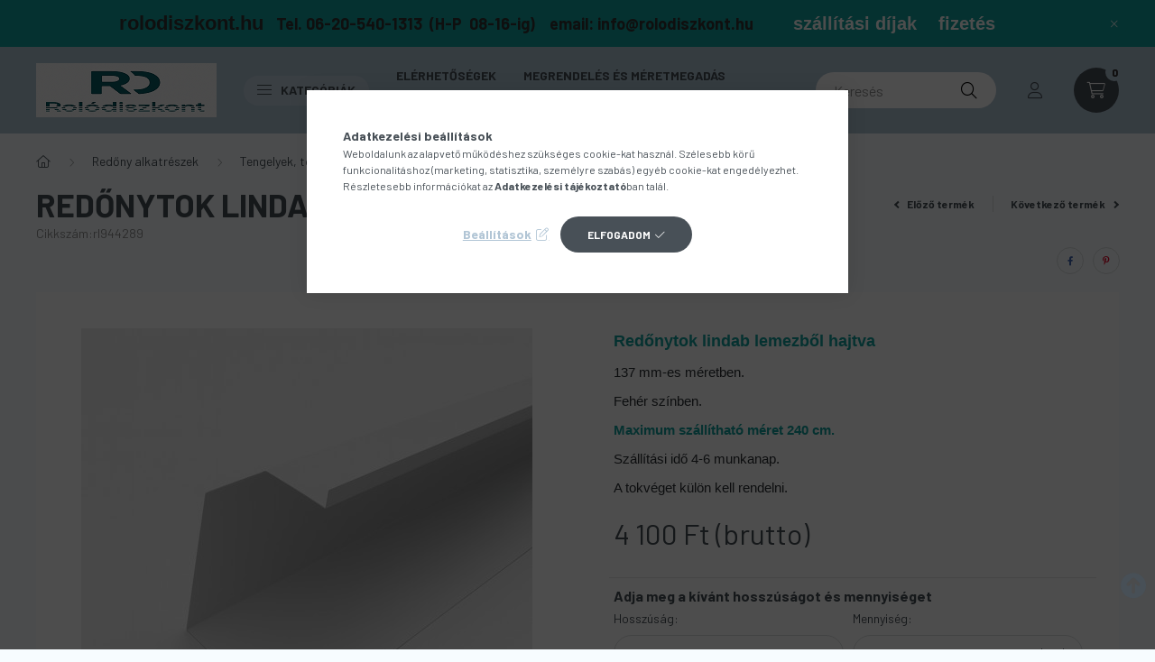

--- FILE ---
content_type: text/html; charset=UTF-8
request_url: https://rolodiszkont.hu/2--Redonytok-137-mm
body_size: 29445
content:
<!DOCTYPE html>
<html lang="hu">
    <head>
        <meta charset="utf-8">
<meta name="description" content="lindab redőny tok">
<meta name="robots" content="index, follow">
<meta http-equiv="X-UA-Compatible" content="IE=Edge">
<meta property="og:site_name" content="Rolódiszkont Webáruház" />
<meta property="og:title" content="Redőnytok lindab lemezből hajtva, 137 mm-es méretben, fehér ">
<meta property="og:description" content="lindab redőny tok">
<meta property="og:type" content="product">
<meta property="og:url" content="https://rolodiszkont.hu/2--Redonytok-137-mm">
<meta property="og:image" content="https://rolodiszkont.hu/img/14317/rl944289/rl944289.jpg">
<meta name="google-site-verification" content="kicOEjIEVbTUCNN__U9A8wSV3mhi6H0n3MZuOsuqqic">
<meta name="theme-color" content="#12A39E">
<meta name="msapplication-TileColor" content="#12A39E">
<meta name="mobile-web-app-capable" content="yes">
<meta name="apple-mobile-web-app-capable" content="yes">
<meta name="MobileOptimized" content="320">
<meta name="HandheldFriendly" content="true">

<title>Redőnytok lindab lemezből hajtva, 137 mm-es méretben, fehér </title>


<script>
var service_type="shop";
var shop_url_main="https://rolodiszkont.hu";
var actual_lang="hu";
var money_len="0";
var money_thousend=" ";
var money_dec=",";
var shop_id=14317;
var unas_design_url="https:"+"/"+"/"+"rolodiszkont.hu"+"/"+"!common_design"+"/"+"custom"+"/"+"rolodiszkont.unas.hu"+"/";
var unas_design_code='0';
var unas_base_design_code='2300';
var unas_design_ver=4;
var unas_design_subver=5;
var unas_shop_url='https://rolodiszkont.hu';
var responsive="yes";
var config_plus=new Array();
config_plus['product_tooltip']=1;
config_plus['cart_fly_id']="cart-box__fly-to-desktop";
config_plus['cart_redirect']=1;
config_plus['cart_refresh_force']="1";
config_plus['money_type']='Ft';
config_plus['money_type_display']='Ft ';
var lang_text=new Array();

var UNAS = UNAS || {};
UNAS.shop={"base_url":'https://rolodiszkont.hu',"domain":'rolodiszkont.hu',"username":'rolodiszkont.unas.hu',"id":14317,"lang":'hu',"currency_type":'Ft ',"currency_code":'HUF',"currency_rate":'1',"currency_length":0,"base_currency_length":0,"canonical_url":'https://rolodiszkont.hu/2--Redonytok-137-mm'};
UNAS.design={"code":'0',"page":'product_details'};
UNAS.api_auth="3222b3ddbcbc92a1b2dae385ad73220b";
UNAS.customer={"email":'',"id":0,"group_id":0,"without_registration":0};
UNAS.shop["category_id"]="798419";
UNAS.shop["sku"]="rl944289";
UNAS.shop["product_id"]="93346851";
UNAS.shop["only_private_customer_can_purchase"] = false;
 

UNAS.text = {
    "button_overlay_close": `Bezár`,
    "popup_window": `Felugró ablak`,
    "list": `lista`,
    "updating_in_progress": `frissítés folyamatban`,
    "updated": `frissítve`,
    "is_opened": `megnyitva`,
    "is_closed": `bezárva`,
    "deleted": `törölve`,
    "consent_granted": `hozzájárulás megadva`,
    "consent_rejected": `hozzájárulás elutasítva`,
    "field_is_incorrect": `mező hibás`,
    "error_title": `Szia!`,
    "product_variants": `termék változatok`,
    "product_added_to_cart": `A termék a kosárba került`,
    "product_added_to_cart_with_qty_problem": `A termékből csak [qty_added_to_cart] [qty_unit] került kosárba`,
    "product_removed_from_cart": `A termék törölve a kosárból`,
    "reg_title_name": `Név`,
    "reg_title_company_name": `Cégnév`,
    "number_of_items_in_cart": `Kosárban lévő tételek száma`,
    "cart_is_empty": `A kosár üres`,
    "cart_updated": `A kosár frissült`,
    "mandatory": `Kötelező!`
};


UNAS.text["delete_from_compare"]= `Törlés összehasonlításból`;
UNAS.text["comparison"]= `Összehasonlítás`;

UNAS.text["delete_from_favourites"]= `Törlés a kedvencek közül`;
UNAS.text["add_to_favourites"]= `Kedvencekhez`;








window.lazySizesConfig=window.lazySizesConfig || {};
window.lazySizesConfig.loadMode=1;
window.lazySizesConfig.loadHidden=false;

window.dataLayer = window.dataLayer || [];
function gtag(){dataLayer.push(arguments)};
gtag('js', new Date());
</script>

<script src="https://rolodiszkont.hu/!common_packages/jquery/jquery-3.2.1.js?mod_time=1759314983"></script>
<script src="https://rolodiszkont.hu/!common_packages/jquery/plugins/migrate/migrate.js?mod_time=1759314984"></script>
<script src="https://rolodiszkont.hu/!common_packages/jquery/plugins/autocomplete/autocomplete.js?mod_time=1759314983"></script>
<script src="https://rolodiszkont.hu/!common_packages/jquery/plugins/tools/overlay/overlay.js?mod_time=1759314984"></script>
<script src="https://rolodiszkont.hu/!common_packages/jquery/plugins/tools/toolbox/toolbox.expose.js?mod_time=1759314984"></script>
<script src="https://rolodiszkont.hu/!common_packages/jquery/plugins/lazysizes/lazysizes.min.js?mod_time=1759314984"></script>
<script src="https://rolodiszkont.hu/!common_packages/jquery/plugins/lazysizes/plugins/bgset/ls.bgset.min.js?mod_time=1759314984"></script>
<script src="https://rolodiszkont.hu/!common_packages/jquery/own/shop_common/exploded/common.js?mod_time=1769410770"></script>
<script src="https://rolodiszkont.hu/!common_packages/jquery/own/shop_common/exploded/common_overlay.js?mod_time=1759314983"></script>
<script src="https://rolodiszkont.hu/!common_packages/jquery/own/shop_common/exploded/common_shop_popup.js?mod_time=1759314983"></script>
<script src="https://rolodiszkont.hu/!common_packages/jquery/own/shop_common/exploded/page_product_details.js?mod_time=1759314983"></script>
<script src="https://rolodiszkont.hu/!common_packages/jquery/own/shop_common/exploded/function_favourites.js?mod_time=1759314983"></script>
<script src="https://rolodiszkont.hu/!common_packages/jquery/own/shop_common/exploded/function_compare.js?mod_time=1759314983"></script>
<script src="https://rolodiszkont.hu/!common_packages/jquery/own/shop_common/exploded/function_product_print.js?mod_time=1759314983"></script>
<script src="https://rolodiszkont.hu/!common_packages/jquery/plugins/hoverintent/hoverintent.js?mod_time=1759314984"></script>
<script src="https://rolodiszkont.hu/!common_packages/jquery/own/shop_tooltip/shop_tooltip.js?mod_time=1759314983"></script>
<script src="https://rolodiszkont.hu/!common_design/base/002300/main.js?mod_time=1759314986"></script>
<script src="https://rolodiszkont.hu/!common_packages/jquery/plugins/flickity/v3/flickity.pkgd.min.js?mod_time=1759314984"></script>
<script src="https://rolodiszkont.hu/!common_packages/jquery/plugins/toastr/toastr.min.js?mod_time=1759314984"></script>
<script src="https://rolodiszkont.hu/!common_packages/jquery/plugins/tippy/popper-2.4.4.min.js?mod_time=1759314984"></script>
<script src="https://rolodiszkont.hu/!common_packages/jquery/plugins/tippy/tippy-bundle.umd.min.js?mod_time=1759314984"></script>
<script src="https://rolodiszkont.hu/!common_packages/jquery/plugins/photoswipe/photoswipe.min.js?mod_time=1759314984"></script>
<script src="https://rolodiszkont.hu/!common_packages/jquery/plugins/photoswipe/photoswipe-ui-default.min.js?mod_time=1759314984"></script>

<link href="https://rolodiszkont.hu/temp/shop_14317_202f374963b5c59b0587e94e882f3750.css?mod_time=1769948096" rel="stylesheet" type="text/css">

<link href="https://rolodiszkont.hu/2--Redonytok-137-mm" rel="canonical">
<link href="https://rolodiszkont.hu/shop_ordered/14317/design_pic/favicon.ico" rel="shortcut icon">
<script>
        var google_consent=1;
    
        gtag('consent', 'default', {
           'ad_storage': 'denied',
           'ad_user_data': 'denied',
           'ad_personalization': 'denied',
           'analytics_storage': 'denied',
           'functionality_storage': 'denied',
           'personalization_storage': 'denied',
           'security_storage': 'granted'
        });

    
        gtag('consent', 'update', {
           'ad_storage': 'denied',
           'ad_user_data': 'denied',
           'ad_personalization': 'denied',
           'analytics_storage': 'denied',
           'functionality_storage': 'denied',
           'personalization_storage': 'denied',
           'security_storage': 'granted'
        });

        </script>
    <script async src="https://www.googletagmanager.com/gtag/js?id=G-MHG5W52HPT"></script>    <script>
    gtag('config', 'G-MHG5W52HPT');

        </script>
        <script>
    var google_analytics=1;

                gtag('event', 'view_item', {
              "currency": "HUF",
              "value": '4100',
              "items": [
                  {
                      "item_id": "rl944289",
                      "item_name": " Redőnytok lindab137 mm, új típus",
                      "item_category": "Redőny alkatrészek/Tengelyek, tokok, tokvégek, zárólécek",
                      "price": '4100'
                  }
              ],
              'non_interaction': true
            });
               </script>
           <script>
        gtag('config', 'AW-966009112',{'allow_enhanced_conversions':true});
                </script>
                <script>
                       gtag('config', 'AW-11046403100');
                </script>
            <script>
        var google_ads=1;

                gtag('event','remarketing', {
            'ecomm_pagetype': 'product',
            'ecomm_prodid': ["rl944289"],
            'ecomm_totalvalue': 4100        });
            </script>
        <!-- Google Tag Manager -->
    <script>(function(w,d,s,l,i){w[l]=w[l]||[];w[l].push({'gtm.start':
            new Date().getTime(),event:'gtm.js'});var f=d.getElementsByTagName(s)[0],
            j=d.createElement(s),dl=l!='dataLayer'?'&l='+l:'';j.async=true;j.src=
            'https://www.googletagmanager.com/gtm.js?id='+i+dl;f.parentNode.insertBefore(j,f);
        })(window,document,'script','dataLayer','GTM-NTL7MBJ');</script>
    <!-- End Google Tag Manager -->

    

        <meta content="width=device-width, initial-scale=1.0" name="viewport" />
        <link rel="preconnect" href="https://fonts.gstatic.com">
        <link rel="preload" href="https://fonts.googleapis.com/css2?family=Barlow:wght@200;400;700&display=swap" as="style" />
        <link rel="stylesheet" href="https://fonts.googleapis.com/css2?family=Barlow:wght@200;400;700&display=swap" media="print" onload="this.media='all'">
        <noscript>
            <link rel="stylesheet" href="https://fonts.googleapis.com/css2?family=Barlow:wght@200;400;700&display=swap" />
        </noscript>
        
        
        
        
        

        
        
        
        
                    
            
            
            
            
            
            
            
                
                
    
    </head>

                
                
    
    
    
    
    
    
    
    
    
    
                     
    
    
    
    
    <body class='design_ver4 design_subver1 design_subver2 design_subver3 design_subver4 design_subver5' id="ud_shop_artdet">
    
        <!-- Google Tag Manager (noscript) -->
    <noscript><iframe src="https://www.googletagmanager.com/ns.html?id=GTM-NTL7MBJ"
                      height="0" width="0" style="display:none;visibility:hidden"></iframe></noscript>
    <!-- End Google Tag Manager (noscript) -->
        <div id="fb-root"></div>
    <script>
        window.fbAsyncInit = function() {
            FB.init({
                xfbml            : true,
                version          : 'v22.0'
            });
        };
    </script>
    <script async defer crossorigin="anonymous" src="https://connect.facebook.net/hu_HU/sdk.js"></script>
    <div id="image_to_cart" style="display:none; position:absolute; z-index:100000;"></div>
<div class="overlay_common overlay_warning" id="overlay_cart_add"></div>
<script>$(document).ready(function(){ overlay_init("cart_add",{"onBeforeLoad":false}); });</script>
<div id="overlay_login_outer"></div>	
	<script>
	$(document).ready(function(){
	    var login_redir_init="";

		$("#overlay_login_outer").overlay({
			onBeforeLoad: function() {
                var login_redir_temp=login_redir_init;
                if (login_redir_act!="") {
                    login_redir_temp=login_redir_act;
                    login_redir_act="";
                }

									$.ajax({
						type: "GET",
						async: true,
						url: "https://rolodiszkont.hu/shop_ajax/ajax_popup_login.php",
						data: {
							shop_id:"14317",
							lang_master:"hu",
                            login_redir:login_redir_temp,
							explicit:"ok",
							get_ajax:"1"
						},
						success: function(data){
							$("#overlay_login_outer").html(data);
							if (unas_design_ver >= 5) $("#overlay_login_outer").modal('show');
							$('#overlay_login1 input[name=shop_pass_login]').keypress(function(e) {
								var code = e.keyCode ? e.keyCode : e.which;
								if(code.toString() == 13) {		
									document.form_login_overlay.submit();		
								}	
							});	
						}
					});
								},
			top: 50,
			mask: {
	color: "#000000",
	loadSpeed: 200,
	maskId: "exposeMaskOverlay",
	opacity: 0.7
},
			closeOnClick: (config_plus['overlay_close_on_click_forced'] === 1),
			onClose: function(event, overlayIndex) {
				$("#login_redir").val("");
			},
			load: false
		});
		
			});
	function overlay_login() {
		$(document).ready(function(){
			$("#overlay_login_outer").overlay().load();
		});
	}
	function overlay_login_remind() {
        if (unas_design_ver >= 5) {
            $("#overlay_remind").overlay().load();
        } else {
            $(document).ready(function () {
                $("#overlay_login_outer").overlay().close();
                setTimeout('$("#overlay_remind").overlay().load();', 250);
            });
        }
	}

    var login_redir_act="";
    function overlay_login_redir(redir) {
        login_redir_act=redir;
        $("#overlay_login_outer").overlay().load();
    }
	</script>  
	<div class="overlay_common overlay_info" id="overlay_remind"></div>
<script>$(document).ready(function(){ overlay_init("remind",[]); });</script>

	<script>
    	function overlay_login_error_remind() {
		$(document).ready(function(){
			load_login=0;
			$("#overlay_error").overlay().close();
			setTimeout('$("#overlay_remind").overlay().load();', 250);	
		});
	}
	</script>  
	<div class="overlay_common overlay_info" id="overlay_newsletter"></div>
<script>$(document).ready(function(){ overlay_init("newsletter",[]); });</script>

<script>
function overlay_newsletter() {
    $(document).ready(function(){
        $("#overlay_newsletter").overlay().load();
    });
}
</script>
<div class="overlay_common overlay_error" id="overlay_script"></div>
<script>$(document).ready(function(){ overlay_init("script",[]); });</script>
    <script>
    $(document).ready(function() {
        $.ajax({
            type: "GET",
            url: "https://rolodiszkont.hu/shop_ajax/ajax_stat.php",
            data: {master_shop_id:"14317",get_ajax:"1"}
        });
    });
    </script>
    

    <div id="container" class="page_shop_artdet_rl944289 nav-position-top text-type--horizontal text-type--not-sticky">
                        <div class="js-element nanobar js-nanobar" data-element-name="header_text_section_1">
        <div class="container">
            <div class="header_text_section_1 nanobar__inner">
                                    <p><span style="font-size: 18px; color: #333333;"><span style="font-family: helvetica, arial, sans-serif;"><strong><span style="font-size: 22px; font-family: 'arial black', sans-serif;">rolodiszkont.hu</span>  </strong></span> </span><strong><span style="font-size: 18px;"><span style="color: #333333;">Tel. 06-20-540-1313  (H-P  08-16-ig)    email: <a href="mailto:info@rolodiszkont.hu" style="color: #333333;">info@rolodiszkont.hu</a> </span>          <span style="font-size: 20px;"><span style="font-family: helvetica, arial, sans-serif;"><a href="https://rolodiszkont.hu/shop_contact.php?tab=shipping" target="_blank" rel="noopener">szállítási díjak</a>  </span>   <span style="font-family: helvetica, arial, sans-serif;"><a href="https://rolodiszkont.hu/shop_contact.php?tab=payment" target="_blank" rel="noopener">fizetés </a></span></span></span></strong></p>
                                <button type="button" class="btn nanobar__btn-close" onclick="closeNanobar(this,'header_text_section_1_hide','session','--nanobar-height');" aria-label="Bezár" title="Bezár">
                    <span class="icon--close"></span>
                </button>
            </div>
        </div>
    </div>
    <script>
        $(document).ready(function() {
            root.style.setProperty('--nanobar-height', getHeight($(".js-nanobar")) + "px");
        });
    </script>
    
                <nav id="nav--mobile-top" class="nav header nav--mobile nav--top d-sm-none js-header">
            <div class="header-inner js-header-inner w-100">
                <div class="d-flex justify-content-center d-sm-none">
                                        <button type="button" class="hamburger__dropdown-btn btn dropdown--btn" id="hamburger__dropdown-btn" aria-label="hamburger button" data-btn-for=".hamburger-box__dropdown">
                        <div class="hamburger">
                            <span class="first-line"></span>
                            <span class="second-line"></span>
                            <span class="last-line"></span>
                        </div>
                    </button>
                                        <button class="search-box__dropdown-btn btn dropdown--btn" aria-label="search button" type="button" data-btn-for=".search-box__dropdown">
                        <span class="search-box__dropdown-btn-icon icon--search"></span>
                    </button>

                    

                    

                                                <button type="button" class="profile__dropdown-btn js-profile-btn btn dropdown--btn" data-orders="https://rolodiszkont.hu/shop_order_track.php" aria-label="profile button" data-btn-for=".profile__dropdown">
        <span class="profile__dropdown-btn-icon icon--head">
                    </span>
    </button>
    
    
                    <button class="cart-box__dropdown-btn btn dropdown--btn js-cart-box-loaded-by-ajax" aria-label="cart button" type="button" data-btn-for=".cart-box__dropdown">
                        <span class="cart-box__dropdown-btn-icon icon--cart">
                                        <div id="box_cart_content" class="cart-box">    <span class="cart-box__item-num">0</span>
    </div>
    
                        </span>
                    </button>
                </div>
            </div>
        </nav>
                <header class="header header--mobile py-3 px-4 d-flex justify-content-center d-sm-none position-relative">
                <div id="header_logo_img" class="js-element header_logo logo" data-element-name="header_logo">
        <div class="header_logo-img-container">
            <div class="header_logo-img-wrapper">
                                                <a href="https://rolodiszkont.hu/">                    <picture>
                                                <source width="50" height="15" media="(max-width: 575.98px)" srcset="https://rolodiszkont.hu/!common_design/custom/rolodiszkont.unas.hu/element/layout_hu_header_logo-400x120_1_small.png?time=1762343272 50w" sizes="50px"/>
                                                <source srcset="https://rolodiszkont.hu/!common_design/custom/rolodiszkont.unas.hu/element/layout_hu_header_logo-400x120_1_default.png?time=1762343272 1x" />
                        <img                              src="https://rolodiszkont.hu/!common_design/custom/rolodiszkont.unas.hu/element/layout_hu_header_logo-400x120_1_default.png?time=1762343272"                             
                             alt="Rolódiszkont Webáruház                        "/>
                    </picture>
                    </a>                                        </div>
        </div>
    </div>

            <div class="js-element header_text_section_2 d-sm-none" data-element-name="header_text_section_2">
            <div class="header_text_section_2-slide slide-1"><p><a href='tel:+36205401313'>06-20-540-1313</a></p></div>
    </div>

        </header>
        <header id="header--desktop" class="header header--desktop d-none d-sm-block js-header">
            <div class="header-inner js-header-inner">
                <div class="container">
                    <div class="header-row position-relative">
                        <div class="row gutters-10 gutters-xl-15 flex-nowrap justify-content-center align-items-center">
                            <div class="header__left col col-lg-auto position-static">
                                <div class="header__left-inner d-flex align-items-center">
                                        <div id="header_logo_img" class="js-element header_logo logo mr-4 mr-xl-0" data-element-name="header_logo">
        <div class="header_logo-img-container">
            <div class="header_logo-img-wrapper">
                                                <a href="https://rolodiszkont.hu/">                    <picture>
                                                <source width="50" height="15" media="(max-width: 575.98px)" srcset="https://rolodiszkont.hu/!common_design/custom/rolodiszkont.unas.hu/element/layout_hu_header_logo-400x120_1_small.png?time=1762343272 50w" sizes="50px"/>
                                                <source srcset="https://rolodiszkont.hu/!common_design/custom/rolodiszkont.unas.hu/element/layout_hu_header_logo-400x120_1_default.png?time=1762343272 1x" />
                        <img                              src="https://rolodiszkont.hu/!common_design/custom/rolodiszkont.unas.hu/element/layout_hu_header_logo-400x120_1_default.png?time=1762343272"                             
                             alt="Rolódiszkont Webáruház                        "/>
                    </picture>
                    </a>                                        </div>
        </div>
    </div>

                                                                        <button type="button" class="hamburger__dropdown-btn btn dropdown--btn d-xl-none" id="hamburger__dropdown-btn" aria-label="hamburger button" data-btn-for=".hamburger-box__dropdown">
                                        <div class="hamburger">
                                            <span class="first-line"></span>
                                            <span class="second-line"></span>
                                            <span class="last-line"></span>
                                        </div>
                                        Kategóriák
                                    </button>
                                                                    </div>
                            </div>
                            <div class="header__right col-auto col-lg position-static">
                                <div class="row gutters-10 flex-nowrap align-items-center">
                                                                        <div class="col-auto position-static flex-shrink-1">
                                        <nav class="navbar d-none d-lg-flex navbar-expand navbar-light position-static">
                                                                                        <ul id="nav--cat" class="nav nav--cat js-navbar-nav">
                                                <li class="nav-item dropdown nav--main nav-item--products">
                                                    <a class="nav-link nav-link--products d-none d-xl-flex" href="#" onclick="event.preventDefault();" role="button" data-toggle="dropdown" aria-expanded="false" aria-haspopup="true">
                                                        <div class="hamburger nav-link--hamburger">
                                                            <span class="first-line"></span>
                                                            <span class="second-line"></span>
                                                            <span class="last-line"></span>
                                                        </div>
                                                        Kategóriák
                                                    </a>
                                                    <div id="dropdown-cat"class="dropdown-menu d-lg-none d-xl-block clearfix dropdown--cat dropdown--level-0">
                                                                <ul class="nav-list--0">
        <li id="nav-item-akcio" class="nav-item spec-item js-nav-item-akcio">
                <a class="nav-link" href="https://rolodiszkont.hu/shop_artspec.php?artspec=1" >
                                <span class="nav-link__text">
                Akciók&nbsp;            </span>
                    </a>
            </li>
        <li id="nav-item-865947" class="nav-item js-nav-item-865947">
                <a class="nav-link" href="https://rolodiszkont.hu/spl/865947/Muanyag-redonyok" >
                                <span class="nav-link__text">
                Műanyag redőnyök&nbsp;            </span>
                    </a>
            </li>
        <li id="nav-item-183201" class="nav-item js-nav-item-183201">
                <a class="nav-link" href="https://rolodiszkont.hu/spl/183201/Aluminium-redonyok" >
                                <span class="nav-link__text">
                Alumínium redőnyök&nbsp;            </span>
                    </a>
            </li>
        <li id="nav-item-168214" class="nav-item js-nav-item-168214">
                <a class="nav-link" href="https://rolodiszkont.hu/spl/168214/Redonyautomatak" >
                                <span class="nav-link__text">
                Redőnyautomaták&nbsp;            </span>
                    </a>
            </li>
        <li id="nav-item-544659" class="nav-item dropdown js-nav-item-544659">
                <a class="nav-link arrow-effect-on-hover" href="https://rolodiszkont.hu/sct/544659/Redony-alkatreszek"  data-toggle="dropdown" data-mouseover="handleSub('544659','https://rolodiszkont.hu/shop_ajax/ajax_box_cat.php?get_ajax=1&type=layout&change_lang=hu&level=1&key=544659&box_var_name=shop_cat&box_var_layout_cache=1&box_var_expand_cache=yes&box_var_expand_cache_name=desktop&box_var_layout_level0=0&box_var_layout_level1=1&box_var_layout=2&box_var_ajax=1&box_var_section=content&box_var_highlight=yes&box_var_type=expand&box_var_div=no');" aria-haspopup="true" aria-expanded="false">
                                <span class="nav-link__text">
                Redőny alkatrészek&nbsp;            </span>
            <span class="arrow arrow--right"><span></span></span>        </a>
                                <div class="megasubmenu dropdown-menu with-sticky-content">
                <div class="megasubmenu__sticky-content">
                    <div class="loading-spinner"></div>
                </div>
                            </div>
                        </li>
        <li id="nav-item-102924" class="nav-item dropdown js-nav-item-102924">
                <a class="nav-link arrow-effect-on-hover" href="https://rolodiszkont.hu/sct/102924/Redonymotorok-kapcsolok-taviranyitok"  data-toggle="dropdown" data-mouseover="handleSub('102924','https://rolodiszkont.hu/shop_ajax/ajax_box_cat.php?get_ajax=1&type=layout&change_lang=hu&level=1&key=102924&box_var_name=shop_cat&box_var_layout_cache=1&box_var_expand_cache=yes&box_var_expand_cache_name=desktop&box_var_layout_level0=0&box_var_layout_level1=1&box_var_layout=2&box_var_ajax=1&box_var_section=content&box_var_highlight=yes&box_var_type=expand&box_var_div=no');" aria-haspopup="true" aria-expanded="false">
                                <span class="nav-link__text">
                Redőnymotorok, kapcsolók, távirányítók&nbsp;            </span>
            <span class="arrow arrow--right"><span></span></span>        </a>
                                <div class="megasubmenu dropdown-menu with-sticky-content">
                <div class="megasubmenu__sticky-content">
                    <div class="loading-spinner"></div>
                </div>
                            </div>
                        </li>
        <li id="nav-item-981850" class="nav-item dropdown js-nav-item-981850">
                <a class="nav-link arrow-effect-on-hover" href="https://rolodiszkont.hu/sct/981850/Ablakparkanyok"  data-toggle="dropdown" data-mouseover="handleSub('981850','https://rolodiszkont.hu/shop_ajax/ajax_box_cat.php?get_ajax=1&type=layout&change_lang=hu&level=1&key=981850&box_var_name=shop_cat&box_var_layout_cache=1&box_var_expand_cache=yes&box_var_expand_cache_name=desktop&box_var_layout_level0=0&box_var_layout_level1=1&box_var_layout=2&box_var_ajax=1&box_var_section=content&box_var_highlight=yes&box_var_type=expand&box_var_div=no');" aria-haspopup="true" aria-expanded="false">
                                <span class="nav-link__text">
                Ablakpárkányok&nbsp;            </span>
            <span class="arrow arrow--right"><span></span></span>        </a>
                                <div class="megasubmenu dropdown-menu with-sticky-content">
                <div class="megasubmenu__sticky-content">
                    <div class="loading-spinner"></div>
                </div>
                            </div>
                        </li>
        <li id="nav-item-988908" class="nav-item js-nav-item-988908">
                <a class="nav-link" href="https://rolodiszkont.hu/spl/988908/Harmonikaajtok" >
                                <span class="nav-link__text">
                Harmonikaajtók&nbsp;            </span>
                    </a>
            </li>
        <li id="nav-item-724574" class="nav-item js-nav-item-724574">
                <a class="nav-link" href="https://rolodiszkont.hu/spl/724574/Harmonikaajto-alkatreszek" >
                                <span class="nav-link__text">
                Harmonikaajtó alkatrészek&nbsp;            </span>
                    </a>
            </li>
        <li id="nav-item-751293" class="nav-item dropdown js-nav-item-751293">
                <a class="nav-link arrow-effect-on-hover" href="https://rolodiszkont.hu/sct/751293/Szunyoghalo-szettek"  data-toggle="dropdown" data-mouseover="handleSub('751293','https://rolodiszkont.hu/shop_ajax/ajax_box_cat.php?get_ajax=1&type=layout&change_lang=hu&level=1&key=751293&box_var_name=shop_cat&box_var_layout_cache=1&box_var_expand_cache=yes&box_var_expand_cache_name=desktop&box_var_layout_level0=0&box_var_layout_level1=1&box_var_layout=2&box_var_ajax=1&box_var_section=content&box_var_highlight=yes&box_var_type=expand&box_var_div=no');" aria-haspopup="true" aria-expanded="false">
                                <span class="nav-link__text">
                Szúnyogháló szettek&nbsp;            </span>
            <span class="arrow arrow--right"><span></span></span>        </a>
                                <div class="megasubmenu dropdown-menu with-sticky-content">
                <div class="megasubmenu__sticky-content">
                    <div class="loading-spinner"></div>
                </div>
                            </div>
                        </li>
        <li id="nav-item-962072" class="nav-item dropdown js-nav-item-962072">
                <a class="nav-link arrow-effect-on-hover" href="https://rolodiszkont.hu/sct/962072/Szunyoghalok"  data-toggle="dropdown" data-mouseover="handleSub('962072','https://rolodiszkont.hu/shop_ajax/ajax_box_cat.php?get_ajax=1&type=layout&change_lang=hu&level=1&key=962072&box_var_name=shop_cat&box_var_layout_cache=1&box_var_expand_cache=yes&box_var_expand_cache_name=desktop&box_var_layout_level0=0&box_var_layout_level1=1&box_var_layout=2&box_var_ajax=1&box_var_section=content&box_var_highlight=yes&box_var_type=expand&box_var_div=no');" aria-haspopup="true" aria-expanded="false">
                                <span class="nav-link__text">
                Szúnyoghálók&nbsp;            </span>
            <span class="arrow arrow--right"><span></span></span>        </a>
                                <div class="megasubmenu dropdown-menu with-sticky-content">
                <div class="megasubmenu__sticky-content">
                    <div class="loading-spinner"></div>
                </div>
                            </div>
                        </li>
        <li id="nav-item-661121" class="nav-item dropdown js-nav-item-661121">
                <a class="nav-link arrow-effect-on-hover" href="https://rolodiszkont.hu/sct/661121/Szunyoghalo-alkatreszek"  data-toggle="dropdown" data-mouseover="handleSub('661121','https://rolodiszkont.hu/shop_ajax/ajax_box_cat.php?get_ajax=1&type=layout&change_lang=hu&level=1&key=661121&box_var_name=shop_cat&box_var_layout_cache=1&box_var_expand_cache=yes&box_var_expand_cache_name=desktop&box_var_layout_level0=0&box_var_layout_level1=1&box_var_layout=2&box_var_ajax=1&box_var_section=content&box_var_highlight=yes&box_var_type=expand&box_var_div=no');" aria-haspopup="true" aria-expanded="false">
                                <span class="nav-link__text">
                Szúnyogháló alkatrészek&nbsp;            </span>
            <span class="arrow arrow--right"><span></span></span>        </a>
                                <div class="megasubmenu dropdown-menu with-sticky-content">
                <div class="megasubmenu__sticky-content">
                    <div class="loading-spinner"></div>
                </div>
                            </div>
                        </li>
        <li id="nav-item-687883" class="nav-item dropdown js-nav-item-687883">
                <a class="nav-link arrow-effect-on-hover" href="https://rolodiszkont.hu/sct/687883/Szalagfuggonyok"  data-toggle="dropdown" data-mouseover="handleSub('687883','https://rolodiszkont.hu/shop_ajax/ajax_box_cat.php?get_ajax=1&type=layout&change_lang=hu&level=1&key=687883&box_var_name=shop_cat&box_var_layout_cache=1&box_var_expand_cache=yes&box_var_expand_cache_name=desktop&box_var_layout_level0=0&box_var_layout_level1=1&box_var_layout=2&box_var_ajax=1&box_var_section=content&box_var_highlight=yes&box_var_type=expand&box_var_div=no');" aria-haspopup="true" aria-expanded="false">
                                <span class="nav-link__text">
                Szalagfüggönyök&nbsp;            </span>
            <span class="arrow arrow--right"><span></span></span>        </a>
                                <div class="megasubmenu dropdown-menu with-sticky-content">
                <div class="megasubmenu__sticky-content">
                    <div class="loading-spinner"></div>
                </div>
                            </div>
                        </li>
        <li id="nav-item-487124" class="nav-item js-nav-item-487124">
                <a class="nav-link" href="https://rolodiszkont.hu/spl/487124/Reluxak" >
                                <span class="nav-link__text">
                Reluxák&nbsp;            </span>
                    </a>
            </li>
        <li id="nav-item-427133" class="nav-item js-nav-item-427133">
                <a class="nav-link" href="https://rolodiszkont.hu/spl/427133/Reluxa-alkatreszek" >
                                <span class="nav-link__text">
                Reluxa alkatrészek&nbsp;            </span>
                    </a>
            </li>
        <li id="nav-item-240438" class="nav-item dropdown js-nav-item-240438">
                <a class="nav-link arrow-effect-on-hover" href="https://rolodiszkont.hu/sct/240438/Gardinia-rolok"  data-toggle="dropdown" data-mouseover="handleSub('240438','https://rolodiszkont.hu/shop_ajax/ajax_box_cat.php?get_ajax=1&type=layout&change_lang=hu&level=1&key=240438&box_var_name=shop_cat&box_var_layout_cache=1&box_var_expand_cache=yes&box_var_expand_cache_name=desktop&box_var_layout_level0=0&box_var_layout_level1=1&box_var_layout=2&box_var_ajax=1&box_var_section=content&box_var_highlight=yes&box_var_type=expand&box_var_div=no');" aria-haspopup="true" aria-expanded="false">
                                <span class="nav-link__text">
                Gardinia rolók&nbsp;            </span>
            <span class="arrow arrow--right"><span></span></span>        </a>
                                <div class="megasubmenu dropdown-menu with-sticky-content">
                <div class="megasubmenu__sticky-content">
                    <div class="loading-spinner"></div>
                </div>
                            </div>
                        </li>
        <li id="nav-item-275137" class="nav-item dropdown js-nav-item-275137">
                <a class="nav-link arrow-effect-on-hover" href="https://rolodiszkont.hu/sct/275137/Rolettak-egyedi-meretre"  data-toggle="dropdown" data-mouseover="handleSub('275137','https://rolodiszkont.hu/shop_ajax/ajax_box_cat.php?get_ajax=1&type=layout&change_lang=hu&level=1&key=275137&box_var_name=shop_cat&box_var_layout_cache=1&box_var_expand_cache=yes&box_var_expand_cache_name=desktop&box_var_layout_level0=0&box_var_layout_level1=1&box_var_layout=2&box_var_ajax=1&box_var_section=content&box_var_highlight=yes&box_var_type=expand&box_var_div=no');" aria-haspopup="true" aria-expanded="false">
                                <span class="nav-link__text">
                Roletták (egyedi méretre)&nbsp;            </span>
            <span class="arrow arrow--right"><span></span></span>        </a>
                                <div class="megasubmenu dropdown-menu with-sticky-content">
                <div class="megasubmenu__sticky-content">
                    <div class="loading-spinner"></div>
                </div>
                            </div>
                        </li>
        <li id="nav-item-505792" class="nav-item dropdown js-nav-item-505792">
                <a class="nav-link arrow-effect-on-hover" href="https://rolodiszkont.hu/sct/505792/Savrolok"  data-toggle="dropdown" data-mouseover="handleSub('505792','https://rolodiszkont.hu/shop_ajax/ajax_box_cat.php?get_ajax=1&type=layout&change_lang=hu&level=1&key=505792&box_var_name=shop_cat&box_var_layout_cache=1&box_var_expand_cache=yes&box_var_expand_cache_name=desktop&box_var_layout_level0=0&box_var_layout_level1=1&box_var_layout=2&box_var_ajax=1&box_var_section=content&box_var_highlight=yes&box_var_type=expand&box_var_div=no');" aria-haspopup="true" aria-expanded="false">
                                <span class="nav-link__text">
                Sávrolók&nbsp;            </span>
            <span class="arrow arrow--right"><span></span></span>        </a>
                                <div class="megasubmenu dropdown-menu with-sticky-content">
                <div class="megasubmenu__sticky-content">
                    <div class="loading-spinner"></div>
                </div>
                            </div>
                        </li>
        <li id="nav-item-150883" class="nav-item js-nav-item-150883">
                <a class="nav-link" href="https://rolodiszkont.hu/spl/150883/Garazskapuk" >
                                <span class="nav-link__text">
                Garázskapuk&nbsp;            </span>
                    </a>
            </li>
        <li id="nav-item-178063" class="nav-item dropdown js-nav-item-178063">
                <a class="nav-link arrow-effect-on-hover" href="https://rolodiszkont.hu/sct/178063/Szerelesi-utmutatok"  data-toggle="dropdown" data-mouseover="handleSub('178063','https://rolodiszkont.hu/shop_ajax/ajax_box_cat.php?get_ajax=1&type=layout&change_lang=hu&level=1&key=178063&box_var_name=shop_cat&box_var_layout_cache=1&box_var_expand_cache=yes&box_var_expand_cache_name=desktop&box_var_layout_level0=0&box_var_layout_level1=1&box_var_layout=2&box_var_ajax=1&box_var_section=content&box_var_highlight=yes&box_var_type=expand&box_var_div=no');" aria-haspopup="true" aria-expanded="false">
                                <span class="nav-link__text">
                Szerelési útmutatók&nbsp;            </span>
            <span class="arrow arrow--right"><span></span></span>        </a>
                                <div class="megasubmenu dropdown-menu with-sticky-content">
                <div class="megasubmenu__sticky-content">
                    <div class="loading-spinner"></div>
                </div>
                            </div>
                        </li>
    </ul>

    
                                                    </div>
                                                </li>
                                            </ul>
                                                                                                                                                                    
    <ul id="nav--menu" class="nav nav--menu js-navbar-nav">
                    <li class="nav-item nav--main js-nav-item-429004">
                                <a class="nav-link" href="https://rolodiszkont.hu/elerhetoseg" >
                                    Elérhetőségek
                </a>
                            </li>
                    <li class="nav-item nav--main js-nav-item-575045">
                                <a class="nav-link" href="https://rolodiszkont.hu/megrendeles" >
                                    Megrendelés és méretmegadás
                </a>
                            </li>
                    <li class="nav-item nav--main js-nav-item-469484">
                                <a class="nav-link" href="https://rolodiszkont.hu/spg/469484/Rolunk" >
                                    Rólunk
                </a>
                            </li>
                    <li class="nav-item dropdown nav--main js-nav-item-740114">
                                <a class="nav-link dropdown-toggle" href="https://rolodiszkont.hu/blog" role="button" data-toggle="dropdown" aria-haspopup="true" aria-expanded="false">
                                    Blog
                </a>
                                                        
    <ul id="nav--menu" class="dropdown-menu dropdown--menu dropdown-level--1">
                    <li class="nav-item nav--main js-nav-item-647610">
                                <a class="dropdown-item" href="https://rolodiszkont.hu/spg/647610/Muanyag-redony" >
                                    Műanyag redőny
                </a>
                            </li>
                    <li class="nav-item nav--main js-nav-item-691025">
                                <a class="dropdown-item" href="https://rolodiszkont.hu/spg/691025/Aluminium-redony" >
                                    Alumínium redőny
                </a>
                            </li>
                    <li class="nav-item nav--main js-nav-item-582255">
                                <a class="dropdown-item" href="https://rolodiszkont.hu/spg/582255/Redonyautomata" >
                                    Redőnyautomata
                </a>
                            </li>
                    <li class="nav-item nav--main js-nav-item-470491">
                                <a class="dropdown-item" href="https://rolodiszkont.hu/spg/470491/Redony-alkatreszek" >
                                    Redőny alkatrészek
                </a>
                            </li>
                    <li class="nav-item nav--main js-nav-item-671443">
                                <a class="dropdown-item" href="https://rolodiszkont.hu/spg/671443/Redonymotorok" >
                                    Redőnymotorok
                </a>
                            </li>
                    <li class="nav-item nav--main js-nav-item-875173">
                                <a class="dropdown-item" href="https://rolodiszkont.hu/spg/875173/Szunyoghalo" >
                                    Szúnyogháló
                </a>
                            </li>
                    <li class="nav-item nav--main js-nav-item-178865">
                                <a class="dropdown-item" href="https://rolodiszkont.hu/spg/178865/Ablakparkany" >
                                    Ablakpárkány
                </a>
                            </li>
                    <li class="nav-item nav--main js-nav-item-383316">
                                <a class="dropdown-item" href="https://rolodiszkont.hu/spg/383316/Szalagfuggony" >
                                    Szalagfüggöny
                </a>
                            </li>
                    <li class="nav-item nav--main js-nav-item-903533">
                                <a class="dropdown-item" href="https://rolodiszkont.hu/spg/903533/Gardinia-rolo" >
                                    Gardinia roló
                </a>
                            </li>
                    <li class="nav-item nav--main js-nav-item-211209">
                                <a class="dropdown-item" href="https://rolodiszkont.hu/spg/211209/Roletta" >
                                    Roletta
                </a>
                            </li>
                    <li class="nav-item nav--main js-nav-item-538139">
                                <a class="dropdown-item" href="https://rolodiszkont.hu/spg/538139/Savrolo" >
                                    Sávroló
                </a>
                            </li>
                    <li class="nav-item nav--main js-nav-item-724229">
                                <a class="dropdown-item" href="https://rolodiszkont.hu/spg/724229/Harmonikaajto" >
                                    Harmonikaajtó
                </a>
                            </li>
                    <li class="nav-item nav--main js-nav-item-737682">
                                <a class="dropdown-item" href="https://rolodiszkont.hu/reluxa" >
                                    Reluxa
                </a>
                            </li>
                    <li class="nav-item nav--main js-nav-item-591924">
                                <a class="dropdown-item" href="https://rolodiszkont.hu/spg/591924/Tippek-es-tanacsok" >
                                    Tippek és tanácsok
                </a>
                            </li>
                    <li class="nav-item nav--main js-nav-item-146249">
                                <a class="dropdown-item" href="https://rolodiszkont.hu/redonylecek" >
                                    Redőnylécek
                </a>
                            </li>
            </ul>

                            </li>
                    <li class="nav-item nav--main js-nav-item-152801">
                                <a class="nav-link" href="https://rolodiszkont.hu/impresszum" >
                                    Impresszum
                </a>
                            </li>
            </ul>

    
                                                                                    </nav>
                                        <script>
    let addOverflowHidden = function() {
        $('.hamburger-box__dropdown-inner').addClass('overflow-hidden');
    }
    function scrollToBreadcrumb() {
        scrollToElement({ element: '.nav-list-breadcrumb', offset: getVisibleDistanceTillHeaderBottom(), scrollIn: '.hamburger-box__dropdown-inner', container: '.hamburger-box__dropdown-inner', duration: 300,  callback: addOverflowHidden });
    }

    function setHamburgerBoxHeight(height) {
        $('.hamburger-box__dropdown').css('height', height + 80);
    }

    let mobileMenuScrollData = [];

    function handleSub2(thisOpenBtn, id, ajaxUrl) {
        let navItem = $('#nav-item-'+id+'--m');
        let openBtn = $(thisOpenBtn);
        let $thisScrollableNavList = navItem.closest('.nav-list-mobile');
        let thisNavListLevel = $thisScrollableNavList.data("level");

        if (typeof thisNavListLevel !== 'undefined') {
            if (thisNavListLevel == 0) {
                $thisScrollableNavList = navItem.closest('.hamburger-box__dropdown-inner');
            }
            mobileMenuScrollData["level_" + thisNavListLevel + "_position"] = $thisScrollableNavList.scrollTop();
            mobileMenuScrollData["level_" + thisNavListLevel + "_element"] = $thisScrollableNavList;
        }

        if (!navItem.hasClass('ajax-loading')) {
            if (catSubOpen2(openBtn, navItem)) {
                if (ajaxUrl) {
                    if (!navItem.hasClass('ajax-loaded')) {
                        catSubLoad2(navItem, ajaxUrl);
                    } else {
                        scrollToBreadcrumb();
                    }
                } else {
                    scrollToBreadcrumb();
                }
            }
        }
    }
    function catSubOpen2(openBtn,navItem) {
        let thisSubMenu = navItem.find('.nav-list-menu--sub').first();
        let thisParentMenu = navItem.closest('.nav-list-menu');
        thisParentMenu.addClass('hidden');

        if (navItem.hasClass('show')) {
            openBtn.attr('aria-expanded','false');
            navItem.removeClass('show');
            thisSubMenu.removeClass('show');
        } else {
            openBtn.attr('aria-expanded','true');
            navItem.addClass('show');
            thisSubMenu.addClass('show');
            if (window.matchMedia('(min-width: 576px) and (max-width: 1259.8px )').matches) {
                let thisSubMenuHeight = thisSubMenu.outerHeight();
                if (thisSubMenuHeight > 0) {
                    setHamburgerBoxHeight(thisSubMenuHeight);
                }
            }
        }
        return true;
    }
    function catSubLoad2(navItem, ajaxUrl){
        let thisSubMenu = $('.nav-list-menu--sub', navItem);
        $.ajax({
            type: 'GET',
            url: ajaxUrl,
            beforeSend: function(){
                navItem.addClass('ajax-loading');
                setTimeout(function (){
                    if (!navItem.hasClass('ajax-loaded')) {
                        navItem.addClass('ajax-loader');
                        thisSubMenu.addClass('loading');
                    }
                }, 150);
            },
            success:function(data){
                thisSubMenu.html(data);
                $(document).trigger("ajaxCatSubLoaded");

                let thisParentMenu = navItem.closest('.nav-list-menu');
                let thisParentBreadcrumb = thisParentMenu.find('> .nav-list-breadcrumb');

                /* ha már van a szülőnek breadcrumbja, akkor azt hozzáfűzzük a gyerekhez betöltéskor */
                if (thisParentBreadcrumb.length > 0) {
                    let thisParentLink = thisParentBreadcrumb.find('.nav-list-parent-link').clone();
                    let thisSubMenuParentLink = thisSubMenu.find('.nav-list-parent-link');
                    thisParentLink.insertBefore(thisSubMenuParentLink);
                }

                navItem.removeClass('ajax-loading ajax-loader').addClass('ajax-loaded');
                thisSubMenu.removeClass('loading');
                if (window.matchMedia('(min-width: 576px) and (max-width: 1259.8px )').matches) {
                    let thisSubMenuHeight = thisSubMenu.outerHeight();
                    setHamburgerBoxHeight(thisSubMenuHeight);
                }
                scrollToBreadcrumb();
            }
        });
    }
    function catBack(thisBtn) {
        let thisCatLevel = $(thisBtn).closest('.nav-list-menu--sub');
        let thisParentItem = $(thisBtn).closest('.nav-item.show');
        let thisParentMenu = thisParentItem.closest('.nav-list-menu');
        let thisBtnDataBelongs = $(thisBtn).data("belongs-to-level");

        if ( typeof thisBtnDataBelongs !== 'undefined' && thisBtnDataBelongs == 0 ) {
            mobileMenuScrollData["level_0_element"].animate({ scrollTop: mobileMenuScrollData["level_0_position"] }, 0, function() {});
        }

        if (window.matchMedia('(min-width: 576px) and (max-width: 1259.8px )').matches) {
            let thisParentMenuHeight = 0;
            if ( thisParentItem.parent('ul').hasClass('nav-list-mobile--0') ) {
                let sumHeight = 0;
                $( thisParentItem.closest('.hamburger-box__dropdown-nav-lists-wrapper').children() ).each(function() {
                    sumHeight+= $(this).outerHeight(true);
                });
                thisParentMenuHeight = sumHeight;
            } else {
                thisParentMenuHeight = thisParentMenu.outerHeight();
            }
            setHamburgerBoxHeight(thisParentMenuHeight);
        }
        if ( thisParentItem.parent('ul').hasClass('nav-list-mobile--0') ) {
            $('.hamburger-box__dropdown-inner').removeClass('overflow-hidden');
        }
        thisParentMenu.removeClass('hidden');
        thisCatLevel.removeClass('show');
        thisParentItem.removeClass('show');
        thisParentItem.find('.nav-button').attr('aria-expanded','false');
    }

    function handleSub($id, $ajaxUrl) {
        let $navItem = $('#nav-item-'+$id);

        if (!$navItem.hasClass('ajax-loading')) {
            if (catSubOpen($navItem)) {
                if (!$navItem.hasClass('ajax-loaded')) {
                    catSubLoad($id, $ajaxUrl);
                }
            }
        }
    }

    function catSubOpen($navItem) {
        handleCloseDropdowns();
        let thisNavLink = $navItem.find('> .nav-link');
        let thisNavItem = thisNavLink.parent();
        let thisNavbarNav = $('.js-navbar-nav');
        let thisDropdownMenu = thisNavItem.find('.dropdown-menu').first();

        /*remove is-opened class form the rest menus (cat+plus)*/
        thisNavbarNav.find('.show').not(thisNavItem).not('.nav-item--products').not('.dropdown--cat').removeClass('show');

        if (thisNavItem.hasClass('show')) {
            thisNavLink.attr('aria-expanded','false');
            thisNavItem.removeClass('show');
            thisDropdownMenu.removeClass('show');
            $('#dropdown-cat').removeClass('has-opened');
        } else {
            thisNavLink.attr('aria-expanded','true');
            thisNavItem.addClass('show');
            thisDropdownMenu.addClass('show');
            $('#dropdown-cat').addClass('has-opened');
        }
        return true;
    }
    function catSubLoad($id, $ajaxUrl){
        const $navItem = $('#nav-item-'+$id);
        const $thisMegasubmenu = $(".megasubmenu", $navItem);
                const $thisMegasubmenuStickyContent = $(".megasubmenu__sticky-content", $thisMegasubmenu);
        const parentDropdownMenuHeight = $navItem.closest('.dropdown-menu').outerHeight();
        const paddingY = $thisMegasubmenu.outerHeight() - $thisMegasubmenu.height();
        $thisMegasubmenuStickyContent.css('height', parentDropdownMenuHeight - paddingY);
        
        $.ajax({
            type: 'GET',
            url: $ajaxUrl,
            beforeSend: function(){
                $navItem.addClass('ajax-loading');
                setTimeout(function (){
                    if (!$navItem.hasClass('ajax-loaded')) {
                        $navItem.addClass('ajax-loader');
                    }
                }, 150);
            },
            success:function(data){
                                $thisMegasubmenuStickyContent.html(data);
                let $thisScrollContainer = $thisMegasubmenu.find('.megasubmenu__cats-col').first();
                $thisScrollContainer.on('wheel', function(e){
                    e.preventDefault();
                    $(this).scrollLeft($(this).scrollLeft() + e.originalEvent.deltaY);
                });
                                $navItem.removeClass('ajax-loading ajax-loader').addClass('ajax-loaded');
                $(document).trigger("ajaxCatSubLoaded");
            }
        });
    }

    $(document).ready(function () {
         /* FÖLÉHÚZÁS */
        $('.nav-item.dropdown').hoverIntent({
            over: function () {
                handleCloseDropdowns();
                let thisNavItem = $(this);
                let thisNavLink = $('> .nav-link', thisNavItem);
                let thisDropdownItem = $('> .dropdown-item', thisNavItem);
                let thisNavLinkLeft = 0;

                if (thisNavLink.length > 0) {
                    thisNavLinkLeft = thisNavLink.offset().left;
                }

                let thisDropdownMenu = thisNavItem.find('.dropdown-menu').first();
                let thisNavLinkAttr = thisNavLink.attr('data-mouseover');

                if (typeof thisNavLinkAttr !== 'undefined' && thisNavLinkAttr !== false) {
                    eval(thisNavLinkAttr);
                }

                if ($headerHeight && thisNavLink.length > 0 ) {
                    if ( thisNavLink.closest('.nav--menu').length > 0 ) {
                        thisDropdownMenu.css({
                            top: getVisibleDistanceTillHeaderBottom() + 'px',
                            left: thisNavLinkLeft + 'px'
                        });
                    }
                }
                if (thisNavLink.hasClass('nav-link--products')) {
                    $('html').addClass('products-dropdown-opened');
                    thisNavItem.addClass('force-show');
                } else {
                    $('#dropdown-cat').addClass('has-opened');
                    $('#dropdown-cat').addClass('keep-opened');
                    setTimeout(
                        function() {
                            $('#dropdown-cat').removeClass('keep-opened');
                        }, 400
                    );
                }
                thisNavLink.attr('aria-expanded','true');
                thisNavItem.addClass('show');
                thisDropdownMenu.addClass('show');

                thisDropdownItem.attr('aria-expanded','true');
                thisDropdownItem.addClass('show');
            },
            out: function () {
                let thisNavItem = $(this);
                let thisNavLink = $('> .nav-link', thisNavItem);
                let thisDropdownItem = $('> .dropdown-item', thisNavItem);
                let thisDropdownMenu = thisNavItem.find('.dropdown-menu').first();

                if (!thisNavItem.hasClass('always-opened')) {
                    if (thisNavLink.hasClass('nav-link--products')) {
                        $('html').removeClass('products-dropdown-opened');
                    }

                    thisNavLink.attr('aria-expanded', 'false');
                    thisNavItem.removeClass('show');
                    thisDropdownMenu.removeClass('show');

                    thisDropdownItem.attr('aria-expanded','true');
                    thisDropdownItem.addClass('show');
                    if (!$('#dropdown-cat').hasClass('keep-opened')) {
                        $('#dropdown-cat').removeClass('has-opened');
                    }
                } else {
                    if (thisNavLink.hasClass('nav-link--products')) {
                        $('html').removeClass('products-dropdown-opened');
                        thisNavItem.removeClass('force-show');
                        $('#dropdown-cat').removeClass('has-opened');
                    }
                }
            },
            interval: 100,
            sensitivity: 10,
            timeout: 250
        });
            });
</script>                                    </div>
                                                                        <div class="col d-flex justify-content-end align-items-center position-static">
                                        <button class="search-box__dropdown-btn btn dropdown--btn d-xl-none" aria-label="search button" type="button" data-btn-for=".search-box__dropdown">
                                            <span class="search-box__dropdown-btn-icon icon--search"></span>
                                        </button>
                                        <div class="search-box__dropdown dropdown--content dropdown--content-till-lg d-none d-xl-block" data-content-for=".search-box__dropdown-btn" data-content-direction="full">
                                            <button class="search-box__dropdown__btn-close btn-close" data-close-btn-for=".search-box__dropdown" type="button"></button>
                                            <div class="dropdown--content-inner search-box__inner position-relative js-search browser-is-chrome" id="box_search_content2">
    <form name="form_include_search2" id="form_include_search2" action="https://rolodiszkont.hu/shop_search.php" method="get">
    <div class="box-search-group">
        <input data-stay-visible-breakpoint="1260" id="box_search_input2" class="search-box__input ac_input js-search-input form-control"
               name="search" pattern=".{3,100}" aria-label="Keresés" title="Hosszabb kereső kifejezést írjon be!"
               placeholder="Keresés" type="search" maxlength="100" autocomplete="off" required        >
        <div class="search-box__search-btn-outer input-group-append" title="Keresés">
            <button class="search-box__search-btn" aria-label="Keresés">
                <span class="search-box__search-btn-icon icon--search"></span>
            </button>
        </div>
        <div class="search__loading">
            <div class="loading-spinner--small"></div>
        </div>
    </div>
    <div class="search-box__mask"></div>
    </form>
    <div class="ac_results2"></div>
</div>

                                        </div>
                                                                                        <button type="button" class="profile__dropdown-btn js-profile-btn btn dropdown--btn" data-orders="https://rolodiszkont.hu/shop_order_track.php" aria-label="profile button" data-btn-for=".profile__dropdown">
        <span class="profile__dropdown-btn-icon icon--head">
                    </span>
    </button>
    
    
                                        <button id="cart-box__fly-to-desktop" class="cart-box__dropdown-btn btn dropdown--btn js-cart-box-loaded-by-ajax" aria-label="cart button" type="button" data-btn-for=".cart-box__dropdown">
                                            <span class="cart-box__dropdown-btn-icon icon--cart">
                                                <span class="cart-box__item-num">-</span>
                                            </span>
                                        </button>
                                    </div>
                                </div>
                            </div>
                        </div>
                    </div>
                </div>
            </div>
        </header>
        
                            
    
        
                <div class="filter-dropdown dropdown--content" data-content-for=".filter-box__dropdown-btn" data-content-direction="left">
            <button class="filter-dropdown__btn-close btn-close" data-close-btn-for=".filter-dropdown" type="button" aria-label="bezár" data-text="bezár"></button>
            <div class="dropdown--content-inner filter-dropdown__inner">
                        
    
            </div>
        </div>
        
                <main class="main">
            
            
            
                        
            
            




    <link rel="stylesheet" type="text/css" href="https://rolodiszkont.hu/!common_packages/jquery/plugins/photoswipe/css/default-skin.min.css">
    <link rel="stylesheet" type="text/css" href="https://rolodiszkont.hu/!common_packages/jquery/plugins/photoswipe/css/photoswipe.min.css">
        
    
    <script>
        var $clickElementToInitPs = '.js-init-ps';

        var initPhotoSwipeFromDOM = function() {
            var $pswp = $('.pswp')[0];
            var $psDatas = $('.photoSwipeDatas');

            $psDatas.each( function() {
                var $pics = $(this),
                    getItems = function() {
                        var items = [];
                        $pics.find('a').each(function() {
                            var $this = $(this),
                                $href   = $this.attr('href'),
                                $size   = $this.data('size').split('x'),
                                $width  = $size[0],
                                $height = $size[1],
                                item = {
                                    src : $href,
                                    w   : $width,
                                    h   : $height
                                };
                            items.push(item);
                        });
                        return items;
                    };

                var items = getItems();

                $($clickElementToInitPs).on('click', function (event) {
                    var $this = $(this);
                    event.preventDefault();

                    var $index = parseInt($this.attr('data-loop-index'));
                    var options = {
                        index: $index,
                        history: false,
                        bgOpacity: 1,
                        preventHide: true,
                        shareEl: false,
                        showHideOpacity: true,
                        showAnimationDuration: 200,
                        getDoubleTapZoom: function (isMouseClick, item) {
                            if (isMouseClick) {
                                return 1;
                            } else {
                                return item.initialZoomLevel < 0.7 ? 1 : 1.5;
                            }
                        }
                    };

                    var photoSwipe = new PhotoSwipe($pswp, PhotoSwipeUI_Default, items, options);
                    photoSwipe.init();
                });
            });
        };
    </script>


<div id="page_artdet_content" class="artdet artdet--type-1">
            <div class="fixed-cart bg-white shadow-lg js-fixed-cart" id="artdet__fixed-cart">
            <div class="container">
                <div class="row gutters-5 align-items-center py-2 py-sm-3">
                    <div class="col-auto">
                        <img class="navbar__fixed-cart-img lazyload" width="50" height="50" src="https://rolodiszkont.hu/main_pic/space.gif" data-src="https://rolodiszkont.hu/img/14317/rl944289/50x50/rl944289.jpg?time=1763543158" data-srcset="https://rolodiszkont.hu/img/14317/rl944289/100x100/rl944289.jpg?time=1763543158 2x" alt=" Redőnytok lindab137 mm, új típus" />
                    </div>
                    <div class="col">
                        <div class="d-flex flex-column flex-xl-row align-items-xl-center">
                            <div class="fixed-cart__name line-clamp--2-12"> Redőnytok lindab137 mm, új típus
</div>
                                                            <div class="fixed-cart__prices with-rrp row gutters-5 align-items-baseline ml-xl-auto ">
                                                                            <div class="fixed-cart__price col-auto fixed-cart__price--base product-price--base">
                                            <span class="fixed-cart__price-base-value"><span class='price-gross-format'><span id='price_net_brutto_rl944289' class='price_net_brutto_rl944289 price-gross'>4 100</span><span class='price-currency'> Ft </span></span> (brutto)</span>                                        </div>
                                                                                                        </div>
                                                    </div>
                    </div>
                    <div class="col-auto">
                        <button class="navbar__fixed-cart-btn btn" type="button" onclick="$('.artdet__cart-btn').trigger('click');"  >
                            <span class="navbar__fixed-cart-btn-icon icon--b-cart"></span>
                            <span class="navbar__fixed-cart-btn-text d-none d-xs-inline">Kosárba</span>
                        </button>
                    </div>
                </div>
            </div>
        </div>
        <script>
            $(document).ready(function () {
                var $itemVisibilityCheck = $(".js-main-cart-btn");
                var $stickyElement = $(".js-fixed-cart");

                $(window).on('scroll',
                    throttle(function () {
                        if ($(this).scrollTop() + 60 > $itemVisibilityCheck.offset().top) {
                            $stickyElement.addClass('is-visible');
                        } else {
                            $stickyElement.removeClass('is-visible');
                        }
                    }, 150)
                );
            });
        </script>
        <div class="artdet__breadcrumb">
        <div class="container">
                <nav id="breadcrumb" aria-label="breadcrumb">
                                <ol class="breadcrumb breadcrumb--mobile level-2">
                <li class="breadcrumb-item">
                                            <a class="breadcrumb--home" href="https://rolodiszkont.hu/sct/0/" aria-label="Főkategória" title="Főkategória"></a>
                                    </li>
                                                
                                                                                                                                                                                                        <li class="breadcrumb-item">
                    <a href="https://rolodiszkont.hu/spl/798419/Tengelyek-tokok-tokvegek-zarolecek">Tengelyek, tokok, tokvégek, zárólécek</a>
                </li>
                            </ol>

            <ol class="breadcrumb breadcrumb--desktop level-2">
                <li class="breadcrumb-item">
                                            <a class="breadcrumb--home" href="https://rolodiszkont.hu/sct/0/" aria-label="Főkategória" title="Főkategória"></a>
                                    </li>
                                    <li class="breadcrumb-item">
                                                    <a href="https://rolodiszkont.hu/sct/544659/Redony-alkatreszek">Redőny alkatrészek</a>
                                            </li>
                                    <li class="breadcrumb-item">
                                                    <a href="https://rolodiszkont.hu/spl/798419/Tengelyek-tokok-tokvegek-zarolecek">Tengelyek, tokok, tokvégek, zárólécek</a>
                                            </li>
                            </ol>
            <script>
                function markActiveNavItems() {
                                                                    $(".js-nav-item-544659").addClass("has-active");
                                                                                            $(".js-nav-item-798419").addClass("has-active");
                                                            }
                $(document).ready(function(){
                    markActiveNavItems();
                });
                $(document).on("ajaxCatSubLoaded",function(){
                    markActiveNavItems();
                });
            </script>
                </nav>

        </div>
    </div>

    <script>
<!--
var lang_text_warning=`Figyelem!`
var lang_text_required_fields_missing=`Kérjük töltse ki a kötelező mezők mindegyikét!`
function formsubmit_artdet() {
   cart_add("rl944289","",null,1)
}
$(document).ready(function(){
	select_base_price("rl944289",1);
	
	
});
// -->
</script>


    <form name="form_temp_artdet">


    <div class="artdet__name-wrap mb-4">
        <div class="container">
            <div class="artdet__name-wrap">
                                <div class="artdet__pagination d-flex">
                    <button class="artdet__pagination-btn artdet__pagination-prev btn btn-text arrow-effect-on-hover" type="button" onclick="product_det_prevnext('https://rolodiszkont.hu/2--Redonytok-137-mm','?cat=798419&sku=rl944289&action=prev_js')" title="Előző termék">
                        <span class="arrow arrow--left arrow--small">
                            <span></span>
                        </span>
                        Előző termék
                    </button>
                    <button class="artdet__pagination-btn artdet__pagination-next btn btn-text arrow-effect-on-hover" type="button" onclick="product_det_prevnext('https://rolodiszkont.hu/2--Redonytok-137-mm','?cat=798419&sku=rl944289&action=next_js')" title="Következő termék">
                        Következő termék
                        <span class="arrow arrow--right arrow--small">
                            <span></span>
                        </span>
                    </button>
                </div>
                                <h1 class="artdet__name line-clamp--3-12 mb-0" title=" Redőnytok lindab137 mm, új típus
"> Redőnytok lindab137 mm, új típus
</h1>
            </div>
                        <div class="artdet__sku d-flex flex-wrap text-muted mb-2">
                <div class="artdet__sku-title">Cikkszám:</div>
                <div class="artdet__sku-value">rl944289</div>
            </div>
                                    <div class="social-reviews-wrap d-flex align-items-center flex-wrap row-gap-10">
                                                <div class="social d-flex align-items-center ml-auto">
                                                                        <button class="social-icon social-icon--facebook" type="button" aria-label="facebook" data-tippy="facebook" onclick='window.open("https://www.facebook.com/sharer.php?u=https%3A%2F%2Frolodiszkont.hu%2F2--Redonytok-137-mm")'></button>
                                                    <button class="social-icon social-icon--pinterest" type="button" aria-label="pinterest" data-tippy="pinterest" onclick='window.open("http://www.pinterest.com/pin/create/button/?url=https%3A%2F%2Frolodiszkont.hu%2F2--Redonytok-137-mm&media=https%3A%2F%2Frolodiszkont.hu%2Fimg%2F14317%2Frl944289%2Frl944289.jpg&description=+Red%C5%91nytok+lindab137+mm%2C+%C3%BAj+t%C3%ADpus")'></button>
                                                                                        <div class="social-icon social-icon--fb-like d-flex"><div class="fb-like" data-href="https://rolodiszkont.hu/2--Redonytok-137-mm" data-width="95" data-layout="button_count" data-action="like" data-size="small" data-share="false" data-lazy="true"></div><style type="text/css">.fb-like.fb_iframe_widget > span { height: 21px !important; }</style></div>
                                    </div>
                            </div>
                    </div>
    </div>

    <div class="artdet__pic-data-wrap mb-3 mb-lg-5 js-product">
        <div class="container px-0 px-md-4">
            <div class="artdet__pic-data bg-white">
                <div class="row no-gutters main-block">
                    <div class="artdet__img-data-left-col col-lg-6">
                        <div class="artdet__img-data-left p-4 p-xl-5">
                            <div class="row justify-content-center flex-sm-nowrap gutters-6">
                                <div class="artdet__img-col col">
                                    <div class="artdet__img-inner has-image js-carousel-block">
                                        		                                        <div class="position-relative">
                                            		                                                                                        <div class="artdet__alts js-alts carousel">
                                                <div class="carousel-cell artdet__alt-img-cell js-init-ps" data-loop-index="0">
                                                    <img class="artdet__alt-img artdet__img--main"
                                                        src="https://rolodiszkont.hu/img/14317/rl944289/500x500/rl944289.jpg?time=1763543158"
                                                        srcset="https://rolodiszkont.hu/img/14317/rl944289/700x700/rl944289.jpg?time=1763543158 1.4x"                                                        alt=" Redőnytok lindab137 mm, új típus" title=" Redőnytok lindab137 mm, új típus" id="main_image"
                                                                                                                data-original-width="1024"
                                                        data-original-height="1024"
                                                                
                
                
                
                                                                     width="500" height="500"
                        
                                                                                                            />
                                                </div>
                                                                                            </div>
                                        </div>

                                                                                    
                                            <script>
                                                $(document).ready(function() {
                                                    initPhotoSwipeFromDOM();

                                                                                                    });
                                            </script>
                                            <div class="photoSwipeDatas invisible">
                                                <a href="https://rolodiszkont.hu/img/14317/rl944289/rl944289.jpg?time=1763543158" data-size="1024x1024"></a>
                                                                                            </div>
                                                                                		                                    </div>
                                </div>
                                                            </div>
                                                    </div>

                                                                            
                        
                                            </div>
                    <div class="artdet__data-right-col col-lg-6">
                        <div class="artdet__data-right p-4 p-xl-5">
                            <div class="artdet__data-right-inner">
                                
                                                                <div id="artdet__short-descrition" class="artdet__short-descripton mb-4">
                                                                        <div class="artdet__short-descripton-content text-justify"><p><span style="color: #12a39e; font-size: 18px;"><strong><span style="font-family: helvetica, arial, sans-serif;">Redőnytok lindab lemezből hajtva</span></strong></span></p>
<p><span style="font-family: helvetica, arial, sans-serif; font-size: 15px; color: #2a2e32;">137 mm-es méretben.</span></p>
<p><span style="font-family: helvetica, arial, sans-serif; font-size: 15px; color: #2a2e32;">Fehér színben.</span></p>
<p><span style="color: #12a39e;"><strong><span style="font-family: helvetica, arial, sans-serif; font-size: 15px;">Maximum szállítható méret 240 cm.</span></strong></span></p>
<p><span style="font-family: helvetica, arial, sans-serif; font-size: 15px; color: #2a2e32;"><span style="font-family: helvetica, arial, sans-serif; font-size: 15px;">Szállítási idő 4-6 munkanap.</span></span></p>
<p><span style="font-family: helvetica, arial, sans-serif; font-size: 15px; color: #2a2e32;"><span style="font-family: helvetica, arial, sans-serif; font-size: 15px;">A tokvéget külön kell rendelni.</span></span></p></div>
                                                                    </div>
                                
                                
                                
                                
                                
                                
                                                                <div class="artdet__price-and-countdown row gutters-10 row-gap-20 mb-4">
                                    <div class="artdet__price-datas col-auto mr-auto">
                                        <div class="artdet__prices">
                                            <div class="artdet__price-base-and-sale with-rrp d-flex flex-wrap align-items-baseline">
                                                                                                                                                    <div class="artdet__price-base product-price--base">
                                                        <span class="artdet__price-base-value"><span class='price-gross-format'><span id='price_net_brutto_rl944289' class='price_net_brutto_rl944289 price-gross'>4 100</span><span class='price-currency'> Ft </span></span> (brutto)</span>                                                    </div>
                                                                                            </div>
                                        </div>
                                                                                
                                        
                                                                            </div>
                                                                    </div>
                                
                                <input type="hidden" name="egyeb_nev1" id="temp_egyeb_nev1" value="" /><input type="hidden" name="egyeb_list1" id="temp_egyeb_list1" value="" /><input type="hidden" name="egyeb_nev2" id="temp_egyeb_nev2" value="" /><input type="hidden" name="egyeb_list2" id="temp_egyeb_list2" value="" /><input type="hidden" name="egyeb_nev3" id="temp_egyeb_nev3" value="" /><input type="hidden" name="egyeb_list3" id="temp_egyeb_list3" value="" />


<div class="row gutters-5">
    <hr class="col-12">
    <div class="h5 mb-2 col-12">Adja meg a kívánt hosszúságot és mennyiséget</div>
    <div class="form-group mb-2 col-6">
        <label for="size_width_length">Hosszúság:</label>
        <input name="size_width_length" id="size_width_length" type="text" class="form-control" maxlength="7" value="" />
        <span class="calc-unit"> cm</span>
    </div>
    <div class="form-group mb-2 col-6">
        <label for="size_qty_length">Mennyiség:</label>
        <input name="size_qty_length" id="size_qty_length" type="number" step="1" pattern="[0-9]*" class="form-control" maxlength="7" value="1" />
        <span class="calc-unit"> darab</span>
    </div>
    <hr class="col-12">
    <input type="hidden" value="" id="size_width2_length" />
    <div class="h5 mb-2 col-6">Kalkulált ár:</div>
    <div class="text-result col-6">
        <strong id="temp_price_length"></strong>
    </div>
    <div class="h5 mb-0 col-6">Kalkulált hosszúság:</div>
    <div class="text-result col-6">
        <strong id="temp_length"></strong>
    </div>
    <hr class="col-12">
</div>

<script>
$(document).ready(function() {
    const pricePerMeter = 4100;
    const otherEmptyNum = 1;
    const $cartButton = $('.artdet__cart-btn');
    const $cartInput = $('#db_rl944289');
    
    function updateLengthCalculation() {
        $('#size_width2_length').val($('#size_width_length').val().replace(',', '.'));
        
        const w = parseFloat($('#size_width2_length').val());
        const q = parseFloat($('#size_qty_length').val());
        
        if (w > 0 && q > 0) {
            const totalLength = (w / 100) * q;
            const totalPrice = pricePerMeter * totalLength;
            
            $('#temp_price_length').text(number_format(totalPrice, 0, money_dec, money_thousend) + ' Ft');
            $('#temp_length').html(number_format(totalLength, 2, money_dec, money_thousend) + ' m');
            $cartInput.val(number_format(totalLength, 2, '.', money_thousend));
            $cartButton.prop('disabled', false);
        } else if (w > 0) {
            const pricePerPiece = pricePerMeter * (w / 100);
            const lengthPerPiece = w / 100;
            
            $('#temp_price_length').text(number_format(pricePerPiece, 0, money_dec, money_thousend) + ' Ft / db');
            $('#temp_length').html(number_format(lengthPerPiece, 2, money_dec, money_thousend) + ' m / db');
            $cartInput.val('');
            $cartButton.prop('disabled', true);
        }
    }
    
    window.formsubmit_artdet_custom = function() {
        const w = parseFloat($('#size_width2_length').val());
        const q = parseFloat($('#size_qty_length').val());
        
        if (w > 0 && q > 0) {
            const tempList = `${$('#size_width_length').val()} cm / ${q}db / ${Math.floor(Math.random() * 100000) + 1}`;
            
            $(`#temp_egyeb_nev${otherEmptyNum}`).val('Adatok');
            $(`#temp_egyeb_list${otherEmptyNum}`).val(tempList);
            
            $('#size_width_length').val('');
            $('#size_qty_length').val('1');
            updateLengthCalculation();
        }
    };
    
    $('#size_qty_length').on('keypress', function(e) {
        const charCode = e.which ? e.which : e.keyCode;
        if (charCode > 31 && (charCode < 48 || charCode > 57)) {
            e.preventDefault();
        }
    });
    
    $('#size_qty_length').on('input', function() {
        this.value = this.value.replace(/[^0-9]/g, '');
    });
    
    $('#size_width_length, #size_qty_length').on('keyup', updateLengthCalculation);
});
</script>

                                <div id="artdet__cart" class="artdet__cart row gutters-5 row-gap-10 align-items-center justify-content-center mb-4 js-main-cart-btn">
                                                                                                                                                                    <div class="col-2 h-100 quantity-unit-type--tippy">
                                                <div class="artdet__cart-btn-input-wrap d-flex justify-content-center align-items-center w-100 page_qty_input_outer" >
                                                    <input class="artdet__cart-input page_qty_input" readonly name="db" id="db_rl944289" type="number" value="1" data-min="1" data-max="999999" data-step="1" step="1" aria-label="Mennyiség">
                                                </div>
                                            </div>
                                            
                                            <div class="col-auto flex-grow-1 artdet__cart-btn-col h-100 usn">
                                                                                                <button class="artdet__cart-btn artdet-main-btn btn btn-lg btn-block js-main-product-cart-btn" type="button" onclick="formsubmit_artdet_custom();cart_add('rl944289','',null,1);"   data-cartadd="formsubmit_artdet_custom();cart_add('rl944289','',null,1);" aria-label="Kosárba">
                                                    <span class="artdet__cart-btn-icon icon--b-cart"></span>
                                                    <span class="artdet__cart-btn-text">Kosárba</span>
                                                </button>
                                                                                            </div>

                                                                                                                                                        <div id="artdet__functions" class="artdet__function col-auto d-flex justify-content-center">
                                                                                            <button type="button" class="product__func-btn artdet-func-compare page_artdet_func_compare_rl944289" onclick='popup_compare_dialog("rl944289");' id="page_artdet_func_compare" aria-label="Összehasonlítás" data-tippy="Összehasonlítás">
                                                    <span class="product__func-icon compare__icon icon--compare"></span>
                                                </button>
                                                                                                                                        <button type="button" class="product__func-btn favourites-btn page_artdet_func_favourites_rl944289 page_artdet_func_favourites_outer_rl944289" onclick='add_to_favourites("","rl944289","page_artdet_func_favourites","page_artdet_func_favourites_outer","93346851");' id="page_artdet_func_favourites" aria-label="Kedvencekhez" data-tippy="Kedvencekhez">
                                                    <span class="product__func-icon favourites__icon icon--favo"></span>
                                                </button>
                                                                                                                                                                                    <button type="button" class="product__func-btn artdet-func-print d-none d-lg-block" onclick='javascript:popup_print_dialog(2,1,"rl944289");' id="page_artdet_func_print" aria-label="Nyomtat" data-tippy="Nyomtat">
                                                    <span class="product__func-icon icon--print"></span>
                                                </button>
                                                                                                                                </div>
                                                                    </div>

                                
                                
                                
                                                            </div>
                        </div>
                    </div>
                </div>
            </div>
        </div>
    </div>

    
    
                                    
                        
        
        
                                                                                                                                                                                                                                                                                                                                
                
    <div id="nav-tab-accordion-1" class="nav-tabs-accordion">
        <div class="nav-tabs-container container px-0 px-md-4">
            <ul class="nav nav-tabs artdet-tabs" role="tablist">
                                                <li class="nav-item order-1">
                    <a href="#" id="tab-details" role="tab" aria-controls="pane-details"
                       class="nav-link active"
                       aria-selected="true"                    >Részletek</a>
                </li>
                
                                                <li class="nav-item order-2">
                    <a href="#" id="tab-data" role="tab" aria-controls="pane-data"
                       class="nav-link"
                       aria-selected="false"                    >Adatok</a>
                </li>
                
                
                            </ul>
        </div>
        <div class="tab-panes pane-accordion">
                                    <div class="pane-header order-1" id="pane-header-details">
                <a id="accordion-btn-details" href="#" aria-controls="pane-details"
                   class="pane-header-btn btn active"
                   aria-selected="true">
                    Részletek
                </a>
            </div>
            <div class="tab-pane order-1 fades active show"
                 id="pane-details" role="tabpanel" aria-labelledby="pane-header-details"
                 aria-expanded="true">
                <div class="tab-pane__container container container-max-xl text-justify"><p>F</p></div>
            </div>
            
                                    <div class="pane-header order-2" id="pane-header-data">
                <a id="accordion-btn-data" href="#" aria-controls="pane-data"
                        class="pane-header-btn btn"
                        aria-selected="false">
                    Adatok
                </a>
            </div>
            <div class="tab-pane order-2 fades"
                 id="pane-data" role="tabpanel" aria-labelledby="pane-header-data"
                 aria-expanded="false">
                <div class="tab-pane__container container container-max-xl">
                    <div class="data__items row gutters-15 gutters-xxl-30">
                    
                    
                    
                    
                    
                                        <div class="data__item col-md-6 col-xl-4 data__item-weight">
                        <div class="data__item-param-inner">
                            <div class="row gutters-5 h-100 align-items-center py-2">
                                <div class="data__item-title col-5">Tömeg:</div>
                                <div class="data__item-value col-7">1,2 kg/fm</div>
                            </div>
                        </div>
                    </div>
                    
                    
                    
                                    </div>
                </div>
            </div>
            
            
                    </div>
                <script>
    var $scrollOffset = 60;

    
    $(document).ready(function() {
        
        var $tabsAccordion = $('.nav-tabs-accordion');
        var accAnimLen = 500;

        $tabsAccordion.each(function() {
            let $thisTabAccBlock = $(this);

            $('.nav-link', $thisTabAccBlock).on("click", function(e) {
                let currentTab = $(this);
                if (currentTab.attr('href') == "#") {
                    e.preventDefault();

                    let $currentPane = $('#' + currentTab.attr('aria-controls'));

                    if (!$currentPane.hasClass('active')) {
                        $('.nav-link', $thisTabAccBlock).removeClass('active').attr('aria-selected', 'false');
                        $('.tab-pane', $thisTabAccBlock).removeClass('active show');

                        currentTab.addClass('active').attr('aria-selected', 'true');
                        $currentPane.addClass('active show');
                    }
                }
            });

            $('.pane-header-btn', $thisTabAccBlock).on("click", function(e) {
                let $currentAccordionBtn = $(this);
                if ($currentAccordionBtn.attr('href') == "#") {
                    e.preventDefault();

                    let $currentPane = $('#' + $currentAccordionBtn.attr('aria-controls'));

                    if (!$currentAccordionBtn.hasClass('active')) {
                        $('.tab-pane', $thisTabAccBlock).not($currentPane).stop().slideUp(accAnimLen, function () {
                            $('.pane-header-btn', $thisTabAccBlock).not($currentAccordionBtn).attr('aria-selected', 'false').removeClass('active activating');
                            $('.tab-pane', $thisTabAccBlock).not($currentPane).removeClass('active activating').attr('aria-expanded', 'false');
                        });

                        $currentAccordionBtn.addClass('activating').attr('aria-selected', 'true');
                        $currentPane.addClass('activating').attr('aria-expanded', 'true');

                        $currentPane.stop().slideDown(accAnimLen, function () {
                            $currentAccordionBtn.attr('aria-selected', 'true').addClass('active').removeClass('activating');
                            $currentPane.addClass('active').removeClass('activating');
                        });
                    } else {
                        $currentPane.stop().slideUp(accAnimLen, function () {
                            $currentAccordionBtn.attr('aria-selected', 'false').removeClass('active');
                            $currentPane.removeClass('active').attr('aria-expanded', 'false');
                        });
                    }
                }
            });
        });
    });
</script>    </div>

    
        <section id="artdet__additional-products" class="additional-products js-additional-products d-none">
        <div class="container px-0 px-md-4">
            <div class="additional-products__title main-title d-none">Kiegészítő termékek</div>
            <div class="additional-products__inner main-block"></div>
        </div>
        <script>
            let elAddiProd =  $(".js-additional-products");

            $.ajax({
                type: 'GET',
                url: 'https://rolodiszkont.hu/shop_ajax/ajax_related_products.php?get_ajax=1&cikk=rl944289&change_lang=hu&type=additional&artdet_version=1',
                beforeSend:function(){
                    elAddiProd.addClass('ajax-loading');
                },
                success:function(data){
                    if (data !== '' && data !== 'no') {
                        elAddiProd.removeClass('d-none ajax-loading').addClass('ajax-loaded');
                        elAddiProd.find('.additional-products__inner').html(data);
                    }
                }
            });
        </script>
    </section>
    
    
    
    </form>


    
        <div class="pswp" tabindex="-1" role="dialog" aria-hidden="true">
            <div class="pswp__bg"></div>
            <div class="pswp__scroll-wrap">
                <div class="pswp__container">
                    <div class="pswp__item"></div>
                    <div class="pswp__item"></div>
                    <div class="pswp__item"></div>
                </div>
                <div class="pswp__ui pswp__ui--hidden">
                    <div class="pswp__top-bar">
                        <div class="pswp__counter"></div>
                        <button class="pswp__button pswp__button--close"></button>
                        <button class="pswp__button pswp__button--fs"></button>
                        <button class="pswp__button pswp__button--zoom"></button>
                        <div class="pswp__preloader">
                            <div class="pswp__preloader__icn">
                                <div class="pswp__preloader__cut">
                                    <div class="pswp__preloader__donut"></div>
                                </div>
                            </div>
                        </div>
                    </div>
                    <div class="pswp__share-modal pswp__share-modal--hidden pswp__single-tap">
                        <div class="pswp__share-tooltip"></div>
                    </div>
                    <button class="pswp__button pswp__button--arrow--left"></button>
                    <button class="pswp__button pswp__button--arrow--right"></button>
                    <div class="pswp__caption">
                        <div class="pswp__caption__center"></div>
                    </div>
                </div>
            </div>
        </div>
    </div>
                        
                    </main>
        
                <footer id="footer" class=''>
            <div class="footer">
                <div class="footer-container container">
                    <div class="footer__navigation">
                        <div class="row gutters-10">
                            <nav class="footer__nav footer__nav-1 col-xs-6 col-lg-3 mb-5 mb-lg-3">    <div class="js-element footer_v2_menu_1" data-element-name="footer_v2_menu_1">
                    <div class="footer__header">
                Vásárlói fiók
            </div>
                                        <div class="footer__html">
                
<ul>
<li><a href="javascript:overlay_login();">Belépés</a></li>
<li><a href="https://rolodiszkont.hu/shop_reg.php">Regisztráció</a></li>
<li><a href="https://rolodiszkont.hu/shop_order_track.php">Profilom</a></li>
<li><a href="https://rolodiszkont.hu/shop_cart.php">Kosár</a></li>
<li><a href="https://rolodiszkont.hu/shop_order_track.php?tab=favourites">Kedvenceim</a></li>
</ul>
            </div>
            </div>

</nav>
                            <nav class="footer__nav footer__nav-2 col-xs-6 col-lg-3 mb-5 mb-lg-3">    <div class="js-element footer_v2_menu_2" data-element-name="footer_v2_menu_2">
                    <div class="footer__header">
                Információk
            </div>
                                        <div class="footer__html">
                
<ul>
<li><a href="https://rolodiszkont.hu/shop_help.php?tab=terms">Általános szerződési feltételek</a></li>
<li><a href="https://rolodiszkont.hu/shop_help.php?tab=privacy_policy">Adatkezelési tájékoztató</a></li>
<li><a href="https://rolodiszkont.hu/shop_contact.php?tab=payment">Fizetés</a></li>
<li><a href="https://rolodiszkont.hu/shop_contact.php?tab=shipping">Szállítás</a></li>
<li><a href="https://rolodiszkont.hu/shop_contact.php">Elérhetőségek</a></li>
</ul>
            </div>
            </div>

</nav>
                            <nav class="footer__nav footer__nav-3 col-xs-6 col-lg-3 mb-5 mb-lg-3">
                                    <div class="js-element footer_v2_menu_3 footer_contact" data-element-name="footer_v2_menu_3">
                    <div class="footer__header">
                ROLÓ 2000 Kft.
            </div>
                                        <div class="footer__html">
                
<ul>
<li><a href="https://maps.google.com/?q=2723+Ny%C3%A1regyh%C3%A1za%2C+Di%C3%B3fasor+%C3%BAt+101%2FA." target="_blank" rel="noopener">2723 Nyáregyháza, Diófasor út 101/A.</a></li>
<li><a href="tel:06-20-540-1313" target="_blank">06-20-540-1313</a></li>
<li><a href="mailto:info@rolodiszkont.hu" target="_blank">info@rolodiszkont.hu</a></li>
</ul>
            </div>
            </div>


                                <div class="footer_social footer_v2_social">
                                    <ul class="footer__list d-flex list--horizontal">
                                                    <li class="js-element footer_v2_social-list-item" data-element-name="footer_v2_social"><p><a href="https://facebook.com" target="_blank" rel="noopener" title="Facebook">facebook</a></p></li>
            <li class="js-element footer_v2_social-list-item" data-element-name="footer_v2_social"><p><a href="https://pinterest.com" target="_blank" rel="noopener" title="Pinterest">pinterest</a></p></li>
            <li class="js-element footer_v2_social-list-item" data-element-name="footer_v2_social"><p><a href="https://instagram.com" target="_blank" rel="noopener" title="Instagram">instagram</a></p></li>
    

                                        <li><button type="button" class="cookie-alert__btn-open btn btn-square icon--cookie" id="cookie_alert_close" onclick="cookie_alert_action(0,-1)" title="Adatkezelési beállítások"></button></li>
                                    </ul>
                                </div>
                            </nav>
                            <nav class="footer__nav footer__nav-4 col-xs-6 col-lg-3 mb-5 mb-lg-3">
                                                                        <div class="js-element footer_v2_menu_4" data-element-name="footer_v2_menu_4">
                                        <div class="footer__html">
                
            </div>
            </div>


                                                            </nav>
                        </div>
                    </div>
                </div>
                <script>	$(document).ready(function () {			$("#provider_link_click").click(function(e) {			window.open("https://unas.hu/?utm_source=14317&utm_medium=ref&utm_campaign=shop_provider");		});	});</script><a id='provider_link_click' href='#' class='text_normal has-img' title='Webáruház készítés'><img src='https://rolodiszkont.hu/!common_design/own/image/logo_unas_dark.svg' width='60' height='15' alt='Webáruház készítés' title='Webáruház készítés' loading='lazy'></a>
            </div>

                        <div class="partners">
                <div class="partners__container container d-flex flex-wrap align-items-center justify-content-center py-3">
                            <div class="partner__item m-2">
        <a href="https://aprohirdetesingyen.hu" target="_blank" title="aprohirdetesingyen.hu" >
        <img class="partner__img lazyload"  alt="aprohirdetesingyen.hu" width="120" height="40"
             src="https://rolodiszkont.hu/main_pic/space.gif" data-src="https://rolodiszkont.hu/!common_design/own/image/logo/partner/logo_partner_frame_aprohirdetesingyen_hu.jpg" data-srcset="https://rolodiszkont.hu/!common_design/own/image/logo/partner/logo_partner_frame_aprohirdetesingyen_hu-2x.jpg 2x"
             style="width:120px;max-height:40px;"
        />
    </a>
    </div>
<div class="partner__item m-2">
        <a href="https://shopmania.hu" target="_blank" title="shopmania.hu"  rel="nofollow">
        <img class="partner__img lazyload"  alt="shopmania.hu" width="120" height="40"
             src="https://rolodiszkont.hu/main_pic/space.gif" data-src="https://rolodiszkont.hu/!common_design/own/image/logo/partner/logo_partner_frame_shopmania_hu.jpg" data-srcset="https://rolodiszkont.hu/!common_design/own/image/logo/partner/logo_partner_frame_shopmania_hu-2x.jpg 2x"
             style="width:120px;max-height:40px;"
        />
    </a>
    </div>
<div class="partner__item m-2">
        <a href="https://olcsobbat.hu" target="_blank" title="olcsobbat.hu" >
        <img class="partner__img lazyload"  alt="olcsobbat.hu" width="120" height="40"
             src="https://rolodiszkont.hu/main_pic/space.gif" data-src="https://rolodiszkont.hu/!common_design/own/image/logo/partner/logo_partner_frame_olcsobbat_hu.jpg" data-srcset="https://rolodiszkont.hu/!common_design/own/image/logo/partner/logo_partner_frame_olcsobbat_hu-2x.jpg 2x"
             style="width:120px;max-height:40px;"
        />
    </a>
    </div>
<div class="partner__item m-2">
        <a href="https://www.argep.hu" target="_blank" title="argep.hu" >
        <img class="partner__img lazyload"  alt="argep.hu" width="120" height="40"
             src="https://rolodiszkont.hu/main_pic/space.gif" data-src="https://rolodiszkont.hu/!common_design/own/image/logo/partner/logo_partner_frame_argep_hu.jpg" data-srcset="https://rolodiszkont.hu/!common_design/own/image/logo/partner/logo_partner_frame_argep_hu-2x.jpg 2x"
             style="width:120px;max-height:40px;"
        />
    </a>
    </div>
<div class="partner__item m-2">
            <div id="box_partner_arukereso" style="background:#FFF; width:130px; margin:0 auto; padding:3px 0 1px;">
<!-- ÁRUKERESŐ.HU CODE - PLEASE DO NOT MODIFY THE LINES BELOW -->
<div style="background:transparent; text-align:center; padding:0; margin:0 auto; width:120px">
<a title="Árukereső.hu" href="https://www.arukereso.hu/" style="display: flex;border:0; padding:0;margin:0 0 2px 0;" target="_blank"><svg viewBox="0 0 374 57"><style type="text/css">.ak1{fill:#0096FF;}.ak3{fill:#FF660A;}</style><path class="ak1" d="m40.4 17.1v24.7c0 4.7 1.9 6.7 6.5 6.7h1.6v7h-1.6c-8.2 0-12.7-3.1-13.9-9.5-2.9 6.1-8.5 10.2-15.3 10.2-10.3 0-17.7-8.6-17.7-19.9s7.4-19.9 17.3-19.9c7.3 0 12.8 4.7 15.2 11.8v-11.1zm-20.5 31.8c7.3 0 12.6-5.4 12.6-12.6 0-7.3-5.2-12.7-12.6-12.7-6.5 0-11.8 5.4-11.8 12.7 0 7.2 5.3 12.6 11.8 12.6zm3.3-48.8h8.8l-8.8 12h-8z"></path><path class="ak1" d="m53.3 17.1h7.9v10.1c2.7-9.6 8.8-11.9 15-10.4v7.5c-8.4-2.3-15 2.1-15 9.4v21.7h-7.9z"></path><path class="ak1" d="m89.2 17.1v22.5c0 5.6 4 9.4 9.6 9.4 5.4 0 9.5-3.8 9.5-9.4v-22.5h7.9v22.5c0 9.9-7.4 16.7-17.4 16.7-10.1 0-17.5-6.8-17.5-16.7v-22.5z"></path><path class="ak1" d="m132.6 55.5h-7.9v-55.5h7.9v35.1l16.2-17.9h9.9l-14.8 16 17.7 22.3h-10l-13-16.5-6 6.4z"></path><path class="ak1" d="m181.2 16.4c12.3 0 21.1 10 19.7 22.6h-31.7c1.1 6.1 6 10.4 12.6 10.4 5 0 9.1-2.6 11.3-6.8l6.6 2.9c-3.3 6.3-9.7 10.7-18.1 10.7-11.5 0-20.3-8.6-20.3-19.9-0.1-11.3 8.5-19.9 19.9-19.9zm11.7 16.4c-1.3-5.5-5.7-9.6-11.8-9.6-5.8 0-10.4 4-11.8 9.6z"></path><path class="ak1" d="m208.5 17.1h7.9v10.1c2.7-9.6 8.8-11.9 15-10.4v7.5c-8.4-2.3-15 2.1-15 9.4v21.7h-7.9z"></path><path class="ak1" d="m252.4 16.4c12.3 0 21.1 10 19.7 22.6h-31.7c1.1 6.1 6 10.4 12.6 10.4 5 0 9.1-2.6 11.3-6.8l6.6 2.9c-3.3 6.3-9.7 10.7-18.1 10.7-11.5 0-20.3-8.6-20.3-19.9s8.6-19.9 19.9-19.9zm11.8 16.4c-1.3-5.5-5.7-9.6-11.8-9.6-5.8 0-10.4 4-11.8 9.6z"></path><path class="ak1" d="m293.7 49.8c5 0 8.3-2.2 8.3-5.2 0-8.8-23.5-1.6-23.5-16.6 0-6.7 6.4-11.6 15.1-11.6 8.8 0 14.5 4.3 15.7 10.9l-7.9 1.7c-0.6-4-3.4-6.2-7.8-6.2-4.2 0-7.2 2-7.2 4.9 0 8.5 23.5 1.4 23.5 16.9 0 6.8-7.1 11.7-16.3 11.7s-15.1-4.3-16.3-10.9l7.9-1.7c0.8 4 3.7 6.1 8.5 6.1z"></path><path class="ak1" d="m335.4 16.4c11.5 0 20.3 8.6 20.3 19.9 0 11.2-8.8 19.9-20.3 19.9s-20.3-8.6-20.3-19.9 8.8-19.9 20.3-19.9zm0 32.5c7 0 12.2-5.4 12.2-12.6 0-7.3-5.2-12.7-12.2-12.7-6.9 0-12.2 5.4-12.2 12.7 0 7.2 5.3 12.6 12.2 12.6zm-3.6-48.8h7.9l-8.8 12h-7.2zm13.4 0h8l-8.9 12h-7.2z"></path><path class="ak3" d="m369 46.2c2.7 0 4.9 2.2 4.9 4.9s-2.2 4.9-4.9 4.9-4.9-2.2-4.9-4.9c-0.1-2.6 2.2-4.9 4.9-4.9zm-4-46.2h7.9v40h-7.9z"></path></svg></a>
<a title="Árukereső.hu" style="line-height:16px;font-size: 11px; font-family: Arial, Verdana; color: #000" href="https://www.arukereso.hu/" target="_blank">Árukereső.hu</a>
</div>
<!-- ÁRUKERESŐ.HU CODE END -->
</div>

    </div>





    
                            <div class="checkout__item m-2">
        <a href="https://rolodiszkont.hu/shop_contact.php?tab=payment"  class="checkout__link" rel="nofollow noopener">
            <img class="checkout__img lazyload" title="viva_com" alt="viva_com"
             src="https://rolodiszkont.hu/main_pic/space.gif" data-src="https://rolodiszkont.hu/!common_design/own/image/logo/checkout/logo_checkout_viva_com_box.png" data-srcset="https://rolodiszkont.hu/!common_design/own/image/logo/checkout/logo_checkout_viva_com_box-2x.png 2x"
             style="width:462px;max-height:40px;"
        />
        </a>
    </div>

    
                            <div class="certificate__item m-2">
        <a title="Árukereső, a hiteles vásárlási kalauz" href="https://www.arukereso.hu/" target="_blank" class="text_normal has-img"><img src="https://image.arukereso.hu/trustedbadge/218353-150x74-414c0b26fcbef8663be9d9ff1292d388.png" alt="Árukereső, a hiteles vásárlási kalauz" /></a>
    </div>

    
                </div>
            </div>
                    </footer>
        
                        <div class="hamburger-box hamburger-box__dropdown dropdown--content" data-content-for=".hamburger__dropdown-btn" data-content-direction="left">
            <div class="dropdown--content-inner hamburger-box__dropdown-inner">
                <div class="hamburger-box__dropdown-nav-lists-wrapper">
                                                    <div class="nav-list-menu nav-list-menu--main">
    <ul class="nav-list-mobile nav-list-mobile--0" data-level="0">
            <li id="nav-item-akcio--m" class="nav-item spec-item js-nav-item-akcio">
            <a class="nav-link" href="https://rolodiszkont.hu/shop_artspec.php?artspec=1">
                                <span class="nav-link__text">
                    Akciók&nbsp;                </span>
            </a>
            
                    </li>
            <li id="nav-item-865947--m" class="nav-item js-nav-item-865947">
            <a class="nav-link" href="https://rolodiszkont.hu/spl/865947/Muanyag-redonyok">
                                <span class="nav-link__text">
                    Műanyag redőnyök&nbsp;                </span>
            </a>
            
                    </li>
            <li id="nav-item-183201--m" class="nav-item js-nav-item-183201">
            <a class="nav-link" href="https://rolodiszkont.hu/spl/183201/Aluminium-redonyok">
                                <span class="nav-link__text">
                    Alumínium redőnyök&nbsp;                </span>
            </a>
            
                    </li>
            <li id="nav-item-168214--m" class="nav-item js-nav-item-168214">
            <a class="nav-link" href="https://rolodiszkont.hu/spl/168214/Redonyautomatak">
                                <span class="nav-link__text">
                    Redőnyautomaták&nbsp;                </span>
            </a>
            
                    </li>
            <li id="nav-item-544659--m" class="nav-item js-nav-item-544659">
            <a class="nav-link" href="https://rolodiszkont.hu/sct/544659/Redony-alkatreszek">
                                <span class="nav-link__text">
                    Redőny alkatrészek&nbsp;                </span>
            </a>
                        <button class="btn btn-text nav-button arrow-effect-on-hover" type="button" data-toggle="dropdown" aria-haspopup="true" aria-expanded="false" onclick="handleSub2(this,'544659','https://rolodiszkont.hu/shop_ajax/ajax_box_cat.php?get_ajax=1&type=layout&change_lang=hu&level=1&key=544659&box_var_name=shop_cat&box_var_layout_cache=1&box_var_expand_cache=yes&box_var_expand_cache_name=mobile&box_var_layout_level0=5&box_var_layout=6&box_var_ajax=1&box_var_section=content&box_var_highlight=yes&box_var_type=expand&box_var_div=no');">
                <span class="arrow arrow--right"><span></span></span>
            </button>
            
                        <div class="nav-list-menu nav-list-menu--sub">
                <div class="loading-spinner"></div>
                            </div>
                    </li>
            <li id="nav-item-102924--m" class="nav-item js-nav-item-102924">
            <a class="nav-link" href="https://rolodiszkont.hu/sct/102924/Redonymotorok-kapcsolok-taviranyitok">
                                <span class="nav-link__text">
                    Redőnymotorok, kapcsolók, távirányítók&nbsp;                </span>
            </a>
                        <button class="btn btn-text nav-button arrow-effect-on-hover" type="button" data-toggle="dropdown" aria-haspopup="true" aria-expanded="false" onclick="handleSub2(this,'102924','https://rolodiszkont.hu/shop_ajax/ajax_box_cat.php?get_ajax=1&type=layout&change_lang=hu&level=1&key=102924&box_var_name=shop_cat&box_var_layout_cache=1&box_var_expand_cache=yes&box_var_expand_cache_name=mobile&box_var_layout_level0=5&box_var_layout=6&box_var_ajax=1&box_var_section=content&box_var_highlight=yes&box_var_type=expand&box_var_div=no');">
                <span class="arrow arrow--right"><span></span></span>
            </button>
            
                        <div class="nav-list-menu nav-list-menu--sub">
                <div class="loading-spinner"></div>
                            </div>
                    </li>
            <li id="nav-item-981850--m" class="nav-item js-nav-item-981850">
            <a class="nav-link" href="https://rolodiszkont.hu/sct/981850/Ablakparkanyok">
                                <span class="nav-link__text">
                    Ablakpárkányok&nbsp;                </span>
            </a>
                        <button class="btn btn-text nav-button arrow-effect-on-hover" type="button" data-toggle="dropdown" aria-haspopup="true" aria-expanded="false" onclick="handleSub2(this,'981850','https://rolodiszkont.hu/shop_ajax/ajax_box_cat.php?get_ajax=1&type=layout&change_lang=hu&level=1&key=981850&box_var_name=shop_cat&box_var_layout_cache=1&box_var_expand_cache=yes&box_var_expand_cache_name=mobile&box_var_layout_level0=5&box_var_layout=6&box_var_ajax=1&box_var_section=content&box_var_highlight=yes&box_var_type=expand&box_var_div=no');">
                <span class="arrow arrow--right"><span></span></span>
            </button>
            
                        <div class="nav-list-menu nav-list-menu--sub">
                <div class="loading-spinner"></div>
                            </div>
                    </li>
            <li id="nav-item-988908--m" class="nav-item js-nav-item-988908">
            <a class="nav-link" href="https://rolodiszkont.hu/spl/988908/Harmonikaajtok">
                                <span class="nav-link__text">
                    Harmonikaajtók&nbsp;                </span>
            </a>
            
                    </li>
            <li id="nav-item-724574--m" class="nav-item js-nav-item-724574">
            <a class="nav-link" href="https://rolodiszkont.hu/spl/724574/Harmonikaajto-alkatreszek">
                                <span class="nav-link__text">
                    Harmonikaajtó alkatrészek&nbsp;                </span>
            </a>
            
                    </li>
            <li id="nav-item-751293--m" class="nav-item js-nav-item-751293">
            <a class="nav-link" href="https://rolodiszkont.hu/sct/751293/Szunyoghalo-szettek">
                                <span class="nav-link__text">
                    Szúnyogháló szettek&nbsp;                </span>
            </a>
                        <button class="btn btn-text nav-button arrow-effect-on-hover" type="button" data-toggle="dropdown" aria-haspopup="true" aria-expanded="false" onclick="handleSub2(this,'751293','https://rolodiszkont.hu/shop_ajax/ajax_box_cat.php?get_ajax=1&type=layout&change_lang=hu&level=1&key=751293&box_var_name=shop_cat&box_var_layout_cache=1&box_var_expand_cache=yes&box_var_expand_cache_name=mobile&box_var_layout_level0=5&box_var_layout=6&box_var_ajax=1&box_var_section=content&box_var_highlight=yes&box_var_type=expand&box_var_div=no');">
                <span class="arrow arrow--right"><span></span></span>
            </button>
            
                        <div class="nav-list-menu nav-list-menu--sub">
                <div class="loading-spinner"></div>
                            </div>
                    </li>
            <li id="nav-item-962072--m" class="nav-item js-nav-item-962072">
            <a class="nav-link" href="https://rolodiszkont.hu/sct/962072/Szunyoghalok">
                                <span class="nav-link__text">
                    Szúnyoghálók&nbsp;                </span>
            </a>
                        <button class="btn btn-text nav-button arrow-effect-on-hover" type="button" data-toggle="dropdown" aria-haspopup="true" aria-expanded="false" onclick="handleSub2(this,'962072','https://rolodiszkont.hu/shop_ajax/ajax_box_cat.php?get_ajax=1&type=layout&change_lang=hu&level=1&key=962072&box_var_name=shop_cat&box_var_layout_cache=1&box_var_expand_cache=yes&box_var_expand_cache_name=mobile&box_var_layout_level0=5&box_var_layout=6&box_var_ajax=1&box_var_section=content&box_var_highlight=yes&box_var_type=expand&box_var_div=no');">
                <span class="arrow arrow--right"><span></span></span>
            </button>
            
                        <div class="nav-list-menu nav-list-menu--sub">
                <div class="loading-spinner"></div>
                            </div>
                    </li>
            <li id="nav-item-661121--m" class="nav-item js-nav-item-661121">
            <a class="nav-link" href="https://rolodiszkont.hu/sct/661121/Szunyoghalo-alkatreszek">
                                <span class="nav-link__text">
                    Szúnyogháló alkatrészek&nbsp;                </span>
            </a>
                        <button class="btn btn-text nav-button arrow-effect-on-hover" type="button" data-toggle="dropdown" aria-haspopup="true" aria-expanded="false" onclick="handleSub2(this,'661121','https://rolodiszkont.hu/shop_ajax/ajax_box_cat.php?get_ajax=1&type=layout&change_lang=hu&level=1&key=661121&box_var_name=shop_cat&box_var_layout_cache=1&box_var_expand_cache=yes&box_var_expand_cache_name=mobile&box_var_layout_level0=5&box_var_layout=6&box_var_ajax=1&box_var_section=content&box_var_highlight=yes&box_var_type=expand&box_var_div=no');">
                <span class="arrow arrow--right"><span></span></span>
            </button>
            
                        <div class="nav-list-menu nav-list-menu--sub">
                <div class="loading-spinner"></div>
                            </div>
                    </li>
            <li id="nav-item-687883--m" class="nav-item js-nav-item-687883">
            <a class="nav-link" href="https://rolodiszkont.hu/sct/687883/Szalagfuggonyok">
                                <span class="nav-link__text">
                    Szalagfüggönyök&nbsp;                </span>
            </a>
                        <button class="btn btn-text nav-button arrow-effect-on-hover" type="button" data-toggle="dropdown" aria-haspopup="true" aria-expanded="false" onclick="handleSub2(this,'687883','https://rolodiszkont.hu/shop_ajax/ajax_box_cat.php?get_ajax=1&type=layout&change_lang=hu&level=1&key=687883&box_var_name=shop_cat&box_var_layout_cache=1&box_var_expand_cache=yes&box_var_expand_cache_name=mobile&box_var_layout_level0=5&box_var_layout=6&box_var_ajax=1&box_var_section=content&box_var_highlight=yes&box_var_type=expand&box_var_div=no');">
                <span class="arrow arrow--right"><span></span></span>
            </button>
            
                        <div class="nav-list-menu nav-list-menu--sub">
                <div class="loading-spinner"></div>
                            </div>
                    </li>
            <li id="nav-item-487124--m" class="nav-item js-nav-item-487124">
            <a class="nav-link" href="https://rolodiszkont.hu/spl/487124/Reluxak">
                                <span class="nav-link__text">
                    Reluxák&nbsp;                </span>
            </a>
            
                    </li>
            <li id="nav-item-427133--m" class="nav-item js-nav-item-427133">
            <a class="nav-link" href="https://rolodiszkont.hu/spl/427133/Reluxa-alkatreszek">
                                <span class="nav-link__text">
                    Reluxa alkatrészek&nbsp;                </span>
            </a>
            
                    </li>
            <li id="nav-item-240438--m" class="nav-item js-nav-item-240438">
            <a class="nav-link" href="https://rolodiszkont.hu/sct/240438/Gardinia-rolok">
                                <span class="nav-link__text">
                    Gardinia rolók&nbsp;                </span>
            </a>
                        <button class="btn btn-text nav-button arrow-effect-on-hover" type="button" data-toggle="dropdown" aria-haspopup="true" aria-expanded="false" onclick="handleSub2(this,'240438','https://rolodiszkont.hu/shop_ajax/ajax_box_cat.php?get_ajax=1&type=layout&change_lang=hu&level=1&key=240438&box_var_name=shop_cat&box_var_layout_cache=1&box_var_expand_cache=yes&box_var_expand_cache_name=mobile&box_var_layout_level0=5&box_var_layout=6&box_var_ajax=1&box_var_section=content&box_var_highlight=yes&box_var_type=expand&box_var_div=no');">
                <span class="arrow arrow--right"><span></span></span>
            </button>
            
                        <div class="nav-list-menu nav-list-menu--sub">
                <div class="loading-spinner"></div>
                            </div>
                    </li>
            <li id="nav-item-275137--m" class="nav-item js-nav-item-275137">
            <a class="nav-link" href="https://rolodiszkont.hu/sct/275137/Rolettak-egyedi-meretre">
                                <span class="nav-link__text">
                    Roletták (egyedi méretre)&nbsp;                </span>
            </a>
                        <button class="btn btn-text nav-button arrow-effect-on-hover" type="button" data-toggle="dropdown" aria-haspopup="true" aria-expanded="false" onclick="handleSub2(this,'275137','https://rolodiszkont.hu/shop_ajax/ajax_box_cat.php?get_ajax=1&type=layout&change_lang=hu&level=1&key=275137&box_var_name=shop_cat&box_var_layout_cache=1&box_var_expand_cache=yes&box_var_expand_cache_name=mobile&box_var_layout_level0=5&box_var_layout=6&box_var_ajax=1&box_var_section=content&box_var_highlight=yes&box_var_type=expand&box_var_div=no');">
                <span class="arrow arrow--right"><span></span></span>
            </button>
            
                        <div class="nav-list-menu nav-list-menu--sub">
                <div class="loading-spinner"></div>
                            </div>
                    </li>
            <li id="nav-item-505792--m" class="nav-item js-nav-item-505792">
            <a class="nav-link" href="https://rolodiszkont.hu/sct/505792/Savrolok">
                                <span class="nav-link__text">
                    Sávrolók&nbsp;                </span>
            </a>
                        <button class="btn btn-text nav-button arrow-effect-on-hover" type="button" data-toggle="dropdown" aria-haspopup="true" aria-expanded="false" onclick="handleSub2(this,'505792','https://rolodiszkont.hu/shop_ajax/ajax_box_cat.php?get_ajax=1&type=layout&change_lang=hu&level=1&key=505792&box_var_name=shop_cat&box_var_layout_cache=1&box_var_expand_cache=yes&box_var_expand_cache_name=mobile&box_var_layout_level0=5&box_var_layout=6&box_var_ajax=1&box_var_section=content&box_var_highlight=yes&box_var_type=expand&box_var_div=no');">
                <span class="arrow arrow--right"><span></span></span>
            </button>
            
                        <div class="nav-list-menu nav-list-menu--sub">
                <div class="loading-spinner"></div>
                            </div>
                    </li>
            <li id="nav-item-150883--m" class="nav-item js-nav-item-150883">
            <a class="nav-link" href="https://rolodiszkont.hu/spl/150883/Garazskapuk">
                                <span class="nav-link__text">
                    Garázskapuk&nbsp;                </span>
            </a>
            
                    </li>
            <li id="nav-item-178063--m" class="nav-item js-nav-item-178063">
            <a class="nav-link" href="https://rolodiszkont.hu/sct/178063/Szerelesi-utmutatok">
                                <span class="nav-link__text">
                    Szerelési útmutatók&nbsp;                </span>
            </a>
                        <button class="btn btn-text nav-button arrow-effect-on-hover" type="button" data-toggle="dropdown" aria-haspopup="true" aria-expanded="false" onclick="handleSub2(this,'178063','https://rolodiszkont.hu/shop_ajax/ajax_box_cat.php?get_ajax=1&type=layout&change_lang=hu&level=1&key=178063&box_var_name=shop_cat&box_var_layout_cache=1&box_var_expand_cache=yes&box_var_expand_cache_name=mobile&box_var_layout_level0=5&box_var_layout=6&box_var_ajax=1&box_var_section=content&box_var_highlight=yes&box_var_type=expand&box_var_div=no');">
                <span class="arrow arrow--right"><span></span></span>
            </button>
            
                        <div class="nav-list-menu nav-list-menu--sub">
                <div class="loading-spinner"></div>
                            </div>
                    </li>
        </ul>
</div>

    
                                                                                        <div class="dropdown-divider d-lg-none d-xl-block"></div>
                                            <div class="nav-list-menu nav-list-menu--main d-lg-none d-xl-block">
                                        <ul class="nav-list-mobile nav-list-sub nav-list-mobile--0" data-level="0">
                <li id="nav-item-429004--m" class="nav-item js-nav-item-429004">
            <a class="nav-link" href="https://rolodiszkont.hu/elerhetoseg">
                <span class="nav-link__text">
                    Elérhetőségek
                </span>
            </a>
                    </li>
                <li id="nav-item-575045--m" class="nav-item js-nav-item-575045">
            <a class="nav-link" href="https://rolodiszkont.hu/megrendeles">
                <span class="nav-link__text">
                    Megrendelés és méretmegadás
                </span>
            </a>
                    </li>
                <li id="nav-item-469484--m" class="nav-item js-nav-item-469484">
            <a class="nav-link" href="https://rolodiszkont.hu/spg/469484/Rolunk">
                <span class="nav-link__text">
                    Rólunk
                </span>
            </a>
                    </li>
                <li id="nav-item-740114--m" class="nav-item js-nav-item-740114">
            <a class="nav-link" href="https://rolodiszkont.hu/blog">
                <span class="nav-link__text">
                    Blog
                </span>
            </a>
                        <button class="btn btn-text nav-button arrow-effect-on-hover" type="button" data-toggle="dropdown" aria-haspopup="true" aria-expanded="false" onclick="handleSub2(this,'740114');">
                <span class="arrow arrow--right"><span></span></span>
            </button>
            <div class="nav-list-menu nav-list-menu--sub">
                        <div class="nav-list-breadcrumb">
                <a class="nav-list-breadcrumb-main-link" href="https://rolodiszkont.hu"></a>
        <a class="nav-list-parent-link" href="https://rolodiszkont.hu/blog">Blog</a>
            </div>
    <div class="nav-list-sub-btn-back-wrap">
        <button class="nav-list-sub-btn-back btn btn--back arrow-effect-on-hover" type="button" data-belongs-to-level="0" onclick="catBack(this);"><span class="arrow arrow--left"><span></span></span>Vissza</button>
    </div>
        <ul class="nav-list-mobile nav-list-sub nav-list-mobile--1" data-level="1">
                <li id="nav-item-647610--m" class="nav-item js-nav-item-647610">
            <a class="nav-link" href="https://rolodiszkont.hu/spg/647610/Muanyag-redony">
                <span class="nav-link__text">
                    Műanyag redőny
                </span>
            </a>
                    </li>
                <li id="nav-item-691025--m" class="nav-item js-nav-item-691025">
            <a class="nav-link" href="https://rolodiszkont.hu/spg/691025/Aluminium-redony">
                <span class="nav-link__text">
                    Alumínium redőny
                </span>
            </a>
                    </li>
                <li id="nav-item-582255--m" class="nav-item js-nav-item-582255">
            <a class="nav-link" href="https://rolodiszkont.hu/spg/582255/Redonyautomata">
                <span class="nav-link__text">
                    Redőnyautomata
                </span>
            </a>
                    </li>
                <li id="nav-item-470491--m" class="nav-item js-nav-item-470491">
            <a class="nav-link" href="https://rolodiszkont.hu/spg/470491/Redony-alkatreszek">
                <span class="nav-link__text">
                    Redőny alkatrészek
                </span>
            </a>
                    </li>
                <li id="nav-item-671443--m" class="nav-item js-nav-item-671443">
            <a class="nav-link" href="https://rolodiszkont.hu/spg/671443/Redonymotorok">
                <span class="nav-link__text">
                    Redőnymotorok
                </span>
            </a>
                    </li>
                <li id="nav-item-875173--m" class="nav-item js-nav-item-875173">
            <a class="nav-link" href="https://rolodiszkont.hu/spg/875173/Szunyoghalo">
                <span class="nav-link__text">
                    Szúnyogháló
                </span>
            </a>
                    </li>
                <li id="nav-item-178865--m" class="nav-item js-nav-item-178865">
            <a class="nav-link" href="https://rolodiszkont.hu/spg/178865/Ablakparkany">
                <span class="nav-link__text">
                    Ablakpárkány
                </span>
            </a>
                    </li>
                <li id="nav-item-383316--m" class="nav-item js-nav-item-383316">
            <a class="nav-link" href="https://rolodiszkont.hu/spg/383316/Szalagfuggony">
                <span class="nav-link__text">
                    Szalagfüggöny
                </span>
            </a>
                    </li>
                <li id="nav-item-903533--m" class="nav-item js-nav-item-903533">
            <a class="nav-link" href="https://rolodiszkont.hu/spg/903533/Gardinia-rolo">
                <span class="nav-link__text">
                    Gardinia roló
                </span>
            </a>
                    </li>
                <li id="nav-item-211209--m" class="nav-item js-nav-item-211209">
            <a class="nav-link" href="https://rolodiszkont.hu/spg/211209/Roletta">
                <span class="nav-link__text">
                    Roletta
                </span>
            </a>
                    </li>
                <li id="nav-item-538139--m" class="nav-item js-nav-item-538139">
            <a class="nav-link" href="https://rolodiszkont.hu/spg/538139/Savrolo">
                <span class="nav-link__text">
                    Sávroló
                </span>
            </a>
                    </li>
                <li id="nav-item-724229--m" class="nav-item js-nav-item-724229">
            <a class="nav-link" href="https://rolodiszkont.hu/spg/724229/Harmonikaajto">
                <span class="nav-link__text">
                    Harmonikaajtó
                </span>
            </a>
                    </li>
                <li id="nav-item-737682--m" class="nav-item js-nav-item-737682">
            <a class="nav-link" href="https://rolodiszkont.hu/reluxa">
                <span class="nav-link__text">
                    Reluxa
                </span>
            </a>
                    </li>
                <li id="nav-item-591924--m" class="nav-item js-nav-item-591924">
            <a class="nav-link" href="https://rolodiszkont.hu/spg/591924/Tippek-es-tanacsok">
                <span class="nav-link__text">
                    Tippek és tanácsok
                </span>
            </a>
                    </li>
                <li id="nav-item-146249--m" class="nav-item js-nav-item-146249">
            <a class="nav-link" href="https://rolodiszkont.hu/redonylecek">
                <span class="nav-link__text">
                    Redőnylécek
                </span>
            </a>
                    </li>
            </ul>

            </div>
                    </li>
                <li id="nav-item-152801--m" class="nav-item js-nav-item-152801">
            <a class="nav-link" href="https://rolodiszkont.hu/impresszum">
                <span class="nav-link__text">
                    Impresszum
                </span>
            </a>
                    </li>
            </ul>

    
                    </div>
                                    </div>
            </div>
        </div>
                <div class="search-box__dropdown dropdown--content" data-content-for=".search-box__dropdown-btn" data-content-direction="full">
            <button class="search-box__dropdown__btn-close btn-close" data-close-btn-for=".search-box__dropdown" type="button"></button>
            <div class="dropdown--content-inner search-box__inner position-relative js-search browser-is-chrome" id="box_search_content">
    <form name="form_include_search" id="form_include_search" action="https://rolodiszkont.hu/shop_search.php" method="get">
    <div class="box-search-group">
        <input data-stay-visible-breakpoint="1260" id="box_search_input" class="search-box__input ac_input js-search-input form-control"
               name="search" pattern=".{3,100}" aria-label="Keresés" title="Hosszabb kereső kifejezést írjon be!"
               placeholder="Keresés" type="search" maxlength="100" autocomplete="off" required        >
        <div class="search-box__search-btn-outer input-group-append" title="Keresés">
            <button class="search-box__search-btn" aria-label="Keresés">
                <span class="search-box__search-btn-icon icon--search"></span>
            </button>
        </div>
        <div class="search__loading">
            <div class="loading-spinner--small"></div>
        </div>
    </div>
    <div class="search-box__mask"></div>
    </form>
    <div class="ac_results"></div>
</div>

        </div>
                    
        <div class="profile__dropdown dropdown--content" data-content-for=".profile__dropdown-btn" data-content-direction="right">
        <div class="profile__dropdown-btn-close btn-close" data-close-btn-for=".profile__dropdown-btn, .profile__dropdown"></div>
        <div class="dropdown--content-inner">
                    <div class="profile__title">
                <span class="profile__title-text">Belépés</span>
            </div>
            <div class='login-box__loggedout-container'>
                <form name="form_login" action="https://rolodiszkont.hu/shop_logincheck.php" method="post"><input name="file_back" type="hidden" value="/2--Redonytok-137-mm"><input type="hidden" name="login_redir" value="" id="login_redir">
                <div class="login-box__form-inner">
                    <div class="form-group login-box__input-field form-label-group mb-2">
                        <input name="shop_user_login" id="shop_user_login" aria-label="Email" placeholder='Email' type="text" maxlength="100" class="form-control" spellcheck="false" autocomplete="email" autocapitalize="off">
                        <label for="shop_user_login">Email</label>
                    </div>
                    <div class="form-group login-box__input-field form-label-group">
                        <input name="shop_pass_login" id="shop_pass_login" aria-label="Jelszó" placeholder="Jelszó" type="password" maxlength="100" class="form-control" spellcheck="false" autocomplete="current-password" autocapitalize="off">
                        <label for="shop_pass_login">Jelszó</label>
                    </div>
                    <div class="form-group form-inline justify-content-center">
                        <button type="submit" class="btn btn-sm btn-primary mx-2">Belép</button>
                        <a class="login-box__reg-btn btn btn-sm btn-primary mx-2" href="https://rolodiszkont.hu/shop_reg.php?no_reg=0">Regisztráció</a>
                    </div>
                    <div class="form-group text-center">
                        <div class="login-box__remind-btn-wrap">
                            <button type="button" class="login-box__remind-btn btn btn-secondary arrow-effect-on-hover" onclick="handleCloseDropdowns(); overlay_login_remind();">Elfelejtettem a jelszavamat<span class="arrow arrow--small arrow--right"><span></span></span></button>
                        </div>
                    </div>
                                    </div>
                </form>
            </div>
                </div>
    </div>
    
                <div class="cart-box__dropdown dropdown--content js-cart-box-dropdown" data-content-for=".cart-box__dropdown-btn" data-content-direction="right">
            <div class="cart-box__dropdown-btn-close btn-close d-none" data-close-btn-for=".cart-box__dropdown-btn, .cart-box__dropdown"></div>
            <div class="dropdown--content-inner overflow-hidden" id="box_cart_content2">
                <div class="loading-spinner-wrapper text-center">
                    <div class="loading-spinner--small" style="width:30px;height:30px;"></div>
                </div>
                <script>
                    $(document).ready(function(){
                        $('.cart-box__item-num').html($('#box_cart_content').find('.cart-box__item-num').html());
                        $('.cart-box__dropdown-btn').on("click", function(){
                            let $this_btn = $(this);
                            const $box_cart_2 = $("#box_cart_content2");
                            const $box_cart_close_btn = $box_cart_2.closest('.js-cart-box-dropdown').find('.cart-box__dropdown-btn-close');

                            if (!$this_btn.hasClass('ajax-loading') && !$this_btn.hasClass('is-loaded')) {
                                $.ajax({
                                    type: "GET",
                                    async: true,
                                    url: "https://rolodiszkont.hu/shop_ajax/ajax_box_cart.php?get_ajax=1&lang_master=hu&cart_num=2",
                                    beforeSend:function(){
                                        $this_btn.addClass('ajax-loading');
                                        $box_cart_2.addClass('ajax-loading');
                                    },
                                    success: function (data) {
                                        $box_cart_2.html(data).removeClass('overflow-hidden ajax-loading').addClass("is-loaded");
                                        $box_cart_close_btn.removeClass('d-none');
                                        $this_btn.removeClass('ajax-loading').addClass("is-loaded");

                                        const $box_cart_free_shipping_el = $(".js-cart-box-free-shipping", $box_cart_2);
                                        const $box_cart_sum_and_btns_el = $(".js-cart-box-sum-and-btns", $box_cart_2);
                                        const $box_cart_header_el = $(".js-cart-box-title", $box_cart_2);

                                        requestAnimationFrame(function() {
                                            if ($box_cart_free_shipping_el.length > 0 && $box_cart_free_shipping_el.css('display') != 'none') {
                                                root.style.setProperty("--cart-box-free-shipping-height", $box_cart_free_shipping_el.outerHeight(true) + "px");
                                            }
                                            if ($box_cart_header_el.length > 0 && $box_cart_header_el.css('display') != 'none') {
                                                root.style.setProperty("--cart-box-header-height", $box_cart_header_el.outerHeight(true) + "px");
                                            }
                                            root.style.setProperty("--cart-box-sum-and-btns", $box_cart_sum_and_btns_el.outerHeight(true) + "px");
                                        })
                                    }
                                });
                            }
                        });
                    });
                </script>
                
            </div>
        </div>
                
                            </div>

    <button class="back_to_top btn btn-square-lg arrow-effect-on-hover" type="button" aria-label="jump to top button">
        <span class="arrow arrow--large arrow--right"><span></span></span>
    </button>

    <script>
/* <![CDATA[ */
function add_to_favourites(value,cikk,id,id_outer,master_key) {
    var temp_cikk_id=cikk.replace(/-/g,'__unas__');
    if($("#"+id).hasClass("remove_favourites")){
	    $.ajax({
	    	type: "POST",
	    	url: "https://rolodiszkont.hu/shop_ajax/ajax_favourites.php",
	    	data: "get_ajax=1&action=remove&cikk="+cikk+"&shop_id=14317",
	    	success: function(result){
	    		if(result=="OK") {
                var product_array = {};
                product_array["sku"] = cikk;
                product_array["sku_id"] = temp_cikk_id;
                product_array["master_key"] = master_key;
                $(document).trigger("removeFromFavourites", product_array);                if (google_analytics==1) gtag("event", "remove_from_wishlist", { 'sku':cikk });	    		    if ($(".page_artdet_func_favourites_"+temp_cikk_id).attr("alt")!="") $(".page_artdet_func_favourites_"+temp_cikk_id).attr("alt","Kedvencekhez");
	    		    if ($(".page_artdet_func_favourites_"+temp_cikk_id).attr("title")!="") $(".page_artdet_func_favourites_"+temp_cikk_id).attr("title","Kedvencekhez");
	    		    $(".page_artdet_func_favourites_text_"+temp_cikk_id).html("Kedvencekhez");
	    		    $(".page_artdet_func_favourites_"+temp_cikk_id).removeClass("remove_favourites");
	    		    $(".page_artdet_func_favourites_outer_"+temp_cikk_id).removeClass("added");
	    		}
	    	}
    	});
    } else {
	    $.ajax({
	    	type: "POST",
	    	url: "https://rolodiszkont.hu/shop_ajax/ajax_favourites.php",
	    	data: "get_ajax=1&action=add&cikk="+cikk+"&shop_id=14317",
	    	dataType: "JSON",
	    	success: function(result){
                var product_array = {};
                product_array["sku"] = cikk;
                product_array["sku_id"] = temp_cikk_id;
                product_array["master_key"] = master_key;
                product_array["event_id"] = result.event_id;
                $(document).trigger("addToFavourites", product_array);	    		if(result.success) {
	    		    if ($(".page_artdet_func_favourites_"+temp_cikk_id).attr("alt")!="") $(".page_artdet_func_favourites_"+temp_cikk_id).attr("alt","Törlés a kedvencek közül");
	    		    if ($(".page_artdet_func_favourites_"+temp_cikk_id).attr("title")!="") $(".page_artdet_func_favourites_"+temp_cikk_id).attr("title","Törlés a kedvencek közül");
	    		    $(".page_artdet_func_favourites_text_"+temp_cikk_id).html("Törlés a kedvencek közül");
	    		    $(".page_artdet_func_favourites_"+temp_cikk_id).addClass("remove_favourites");
	    		    $(".page_artdet_func_favourites_outer_"+temp_cikk_id).addClass("added");
	    		}
	    	}
    	});
     }
  }
var get_ajax=1;

    function calc_search_input_position(search_inputs) {
        let search_input = $(search_inputs).filter(':visible').first();
        if (search_input.length) {
            const offset = search_input.offset();
            const width = search_input.outerWidth(true);
            const height = search_input.outerHeight(true);
            const left = offset.left;
            const top = offset.top - $(window).scrollTop();

            document.documentElement.style.setProperty("--search-input-left-distance", `${left}px`);
            document.documentElement.style.setProperty("--search-input-right-distance", `${left + width}px`);
            document.documentElement.style.setProperty("--search-input-bottom-distance", `${top + height}px`);
            document.documentElement.style.setProperty("--search-input-height", `${height}px`);
        }
    }

    var autocomplete_width;
    var small_search_box;
    var result_class;

    function change_box_search(plus_id) {
        result_class = 'ac_results'+plus_id;
        $("."+result_class).css("display","none");
        autocomplete_width = $("#box_search_content" + plus_id + " #box_search_input" + plus_id).outerWidth(true);
        small_search_box = '';

                if (autocomplete_width < 160) autocomplete_width = 160;
        if (autocomplete_width < 280) {
            small_search_box = ' small_search_box';
            $("."+result_class).addClass("small_search_box");
        } else {
            $("."+result_class).removeClass("small_search_box");
        }
        
        const search_input = $("#box_search_input"+plus_id);
                calc_search_input_position(search_input);
                search_input.autocomplete().setOptions({ width: autocomplete_width, resultsClass: result_class, resultsClassPlus: small_search_box });
    }

    function init_box_search(plus_id) {
        const search_input = $("#box_search_input"+plus_id);

                search_input.on("focus", function () {
            calc_search_input_position(search_input);
        });
        
        
        change_box_search(plus_id);
        $(window).resize(function(){
            change_box_search(plus_id);
        });

        search_input.autocomplete("https://rolodiszkont.hu/shop_ajax/ajax_box_search.php", {
            width: autocomplete_width,
            resultsClass: result_class,
            resultsClassPlus: small_search_box,
            minChars: 3,
            max: 10,
            extraParams: {
                'shop_id':'14317',
                'lang_master':'hu',
                'get_ajax':'1',
                'search': function() {
                    return search_input.val();
                }
            },
            onSelect: function() {
                var temp_search = search_input.val();

                if (temp_search.indexOf("unas_category_link") >= 0){
                    search_input.val("");
                    temp_search = temp_search.replace('unas_category_link¤','');
                    window.location.href = temp_search;
                } else {
                                        $("#form_include_search"+plus_id).submit();
                }
            },
            selectFirst: false,
                });
    }
    $(document).ready(function() {init_box_search("2");init_box_search("");});    function popup_compare_dialog(cikk) {
                if (cikk!="" && ($("#page_artlist_"+cikk.replace(/-/g,'__unas__')+" .page_art_func_compare").hasClass("page_art_func_compare_checked") || $(".page_artlist_sku_"+cikk.replace(/-/g,'__unas__')+" .page_art_func_compare").hasClass("page_art_func_compare_checked") || $(".page_artdet_func_compare_"+cikk.replace(/-/g,'__unas__')).hasClass("page_artdet_func_compare_checked"))) {
            compare_box_refresh(cikk,"delete");
        } else {
            if (cikk!="") compare_checkbox(cikk,"add")
                                    $.shop_popup("open",{
                ajax_url:"https://rolodiszkont.hu/shop_compare.php",
                ajax_data:"cikk="+cikk+"&change_lang=hu&get_ajax=1",
                width: "content",
                height: "content",
                offsetHeight: 32,
                modal:0.6,
                contentId:"page_compare_table",
                popupId:"compare",
                class:"shop_popup_compare shop_popup_artdet",
                overflow: "auto"
            });

            if (google_analytics==1) gtag("event", "show_compare", { });

                    }
            }
    
$(document).ready(function(){
    setTimeout(function() {

        
    }, 300);

});

/* ]]> */
</script>


<script type="application/ld+json">{"@context":"https:\/\/schema.org\/","@type":"Product","url":"https:\/\/rolodiszkont.hu\/2--Redonytok-137-mm","offers":{"@type":"Offer","category":"Red\u0151ny alkatr\u00e9szek > Tengelyek, tokok, tokv\u00e9gek, z\u00e1r\u00f3l\u00e9cek","url":"https:\/\/rolodiszkont.hu\/2--Redonytok-137-mm","itemCondition":"https:\/\/schema.org\/NewCondition","priceCurrency":"HUF","price":"4100","priceValidUntil":"2027-02-02"},"image":["https:\/\/rolodiszkont.hu\/img\/14317\/rl944289\/rl944289.jpg?time=1763543158"],"sku":"rl944289","productId":"rl944289","description":"Red\u0151nytok lindab lemezb\u0151l hajtva\r\n137 mm-es m\u00e9retben.\r\nFeh\u00e9r sz\u00ednben.\r\nMaximum sz\u00e1ll\u00edthat\u00f3 m\u00e9ret 240 cm.\r\nSz\u00e1ll\u00edt\u00e1si id\u0151 4-6 munkanap.\r\nA tokv\u00e9get k\u00fcl\u00f6n kell rendelni.\r\n\r\nF","brand":{"@type":"Brand","name":"rolo"},"manufacturer":{"@type":"Organization","name":"rolo"},"name":" Red\u0151nytok lindab137 mm, \u00faj t\u00edpus"}</script>

<script type="application/ld+json">{"@context":"https:\/\/schema.org\/","@type":"BreadcrumbList","itemListElement":[{"@type":"ListItem","position":1,"name":"Red\u0151ny alkatr\u00e9szek","item":"https:\/\/rolodiszkont.hu\/sct\/544659\/Redony-alkatreszek"},{"@type":"ListItem","position":2,"name":"Tengelyek, tokok, tokv\u00e9gek, z\u00e1r\u00f3l\u00e9cek","item":"https:\/\/rolodiszkont.hu\/spl\/798419\/Tengelyek-tokok-tokvegek-zarolecek"}]}</script>

<script type="application/ld+json">{"@context":"https:\/\/schema.org\/","@type":"WebSite","url":"https:\/\/rolodiszkont.hu\/","name":"Rol\u00f3diszkont Web\u00e1ruh\u00e1z","potentialAction":{"@type":"SearchAction","target":"https:\/\/rolodiszkont.hu\/shop_search.php?search={search_term}","query-input":"required name=search_term"}}</script>

<script type="application/ld+json">{"@context":"https:\/\/schema.org\/","@type":"Organization","name":"ROL\u00d3 2000 Kft.","legalName":"ROL\u00d3 2000 Kft.","url":"https:\/\/rolodiszkont.hu","address":{"@type":"PostalAddress","streetAddress":"Di\u00f3fasor \u00fat 101\/A.","addressLocality":"Ny\u00e1regyh\u00e1za","postalCode":"2723","addressCountry":"HU"},"contactPoint":{"@type":"contactPoint","telephone":"06-20-540-1313","email":"info@rolodiszkont.hu"}}</script>


<link rel="stylesheet" href="https://cdnjs.cloudflare.com/ajax/libs/font-awesome/6.1.2/css/all.min.css" integrity="sha512-1sCRPdkRXhBV2PBLUdRb4tMg1w2YPf37qatUFeS7zlBy7jJI8Lf4VHwWfZZfpXtYSLy85pkm9GaYVYMfw5BC1A==" crossorigin="anonymous" referrerpolicy="no-referrer" />

<style type="text/css">
.oldaltetejere{
position: fixed;
bottom: 55px;
right: 10px;
z-index:999999;
}
.ragad{
display: block;
}
.cta-p {
  text-align: center;
  margin: 20px 0 !important;
}
.cta-a-link {
  background: #00aeed;
  color: #FFF;
  padding: 6px 10px;
  border-radius: 4px;
  font-size: 16px;
}
.cta-a-link:hover {
  background: #3e454c;
  text-decoration: none !important;
}
</style>
<div id="oldaltetejere" class="oldaltetejere" >
<i class="fas fa-arrow-circle-up fa-2x"></i>
</div>

<script>
window.onscroll = function() {OldaltGomb()};

function OldaltGomb() {
if (document.body.scrollTop > 50 || document.documentElement.scrollTop > 50) {
document.getElementById("oldaltetejere").className = "oldaltetejere ragad";
} else {
document.getElementById("oldaltetejere").className = "oldaltetejere";
}
}

document.getElementById("oldaltetejere").onclick = function() {OldalTetejere()};


function OldalTetejere() {
document.body.scrollTop = 0;
document.documentElement.scrollTop = 0;
}
</script>

<div class="cookie-alert cookie-alert-popup cookie_alert_4 overlay_common" id="overlay_cookie_alert"
     role="dialog" tabindex="-1" aria-modal="true" aria-label="Adatkezelési beállítások" aria-describedby="cookie_alert_description" style="display:none;"
>
    <div class="cookie-alert__inner py-4">
        <div class="container text-left">
            <div>
                <div id="cookie_alert_title" class="cookie-alert__title font-weight-bold">Adatkezelési beállítások</div>
                <div id="cookie_alert_description" class="cookie-alert__text font-s">Weboldalunk az alapvető működéshez szükséges cookie-kat használ. Szélesebb körű funkcionalitáshoz (marketing, statisztika, személyre szabás) egyéb cookie-kat engedélyezhet. Részletesebb információkat az <a href="https://rolodiszkont.hu/shop_help.php?tab=privacy_policy" target="_blank" class="text_normal"><b>Adatkezelési tájékoztató</b></a>ban talál.</div>
            </div>
            <div class="py-3 px-md-4">
                <div class="cookie-alert__checkboxes" role="radiogroup" aria-labelledby="cookie_alert_title" style="display: none">
                    <div class="custom-control form-check custom-checkbox mb-2">
                        <input aria-describedby="checkbox_working_description" class="custom-control-input form-check-input" type="checkbox" id="cookie_alert_checkbox_working" checked="checked" disabled="disabled" />
                        <label for="cookie_alert_checkbox_working" class="custom-control-label form-check-label font-weight-bold">Működéshez szükséges cookie-k</label>
                        <div id="checkbox_working_description" class="font-s">A működéshez szükséges cookie-k döntő fontosságúak a weboldal alapvető funkciói szempontjából, és a weboldal ezek nélkül nem fog megfelelően működni. Ezek a sütik nem tárolnak személyazonosításra alkalmas adatokat.</div>
                    </div>
                    <div class="custom-control form-check custom-checkbox mb-2">
                        <input aria-describedby="checkbox_market_description" class="custom-control-input form-check-input" type="checkbox" id="cookie_alert_checkbox_marketing" checked="checked" value="1" />
                        <label for="cookie_alert_checkbox_marketing" class="custom-control-label form-check-label font-weight-bold">Marketing cookie-k</label>
                        <div id="checkbox_market_description" class="font-s">A marketing cookie-kat a látogatók weboldal-tevékenységének nyomon követésére használjuk. A cél az, hogy releváns hirdetéseket tegyünk közzé az egyéni felhasználók számára (pl. <a href='https://business.safety.google/privacy/' target='_blank'>Google Ads</a>, <a href='https://www.facebook.com/privacy/policies/cookies' target='_blank'>Facebook Ads</a>), valamint aktivitásra buzdítsuk őket, ez pedig még értékesebbé teszi weboldalunkat.</div>
                    </div>
                    <div class="custom-control form-check custom-checkbox mb-2">
                        <input aria-describedby="checkbox_stats_description" class="custom-control-input form-check-input" type="checkbox" id="cookie_alert_checkbox_statistics" checked="checked" value="1" />
                        <label for="cookie_alert_checkbox_statistics" class="custom-control-label form-check-label font-weight-bold">Analitikai cookie-k</label>
                        <div id="checkbox_stats_description" class="font-s">Az adatok névtelen formában való gyűjtésén és jelentésén keresztül a statisztikai cookie-k segítenek a weboldal tulajdonosának abban, hogy megértse, hogyan lépnek interakcióba a látogatók a weboldallal.</div>
                    </div>
                    <div class="custom-control form-check custom-checkbox">
                        <input aria-describedby="checkbox_personalize_description" class="custom-control-input form-check-input" type="checkbox" id="cookie_alert_checkbox_personalization" checked="checked" value="1" />
                        <label for="cookie_alert_checkbox_personalization" class="custom-control-label form-check-label font-weight-bold">Cookie-k személyre szabáshoz</label>
                        <div id="checkbox_personalize_description" class="font-s">A személyre szabáshoz használt cookie-k segítségével olyan információkat tudunk megjegyezni, amelyek megváltoztatják a weboldal magatartását, illetve kinézetét.</div>
                    </div>
                                    </div>
            </div>
            <div class="cookie-alert__btn-set-wrap text-center">
                <button class="cookie-alert__btn-config btn btn-secondary icon--a-edit m-2" type="button" aria-expanded="false">Beállítások</button>
                <button class="cookie-alert__btn-set btn btn-primary icon--a-check m-2" type="button" onclick="$('#overlay_cookie_alert').overlay().close();cookie_alert_action(1,(($('#cookie_alert_checkbox_marketing').prop('checked')==true)?1:0),(($('#cookie_alert_checkbox_statistics').prop('checked')==true)?1:0),(($('#cookie_alert_checkbox_personalization').prop('checked')==true)?1:0));">Elfogadom</button>
            </div>
        </div>
    </div>
    <script>
                $(document).on("overlayInited", function (e, response) {
            if (response.id == 'cookie_alert') {
                cookie_alert_overlay();
            }
        });
        
        $(document).ready(function(){
            overlay_init("cookie_alert",{});

            
            $(".cookie-alert__btn-open").show();
            $(".cookie-alert__btn-open").on("click",function(){
                $('.cookie-alert__btn-config').css('display','none');
                $('.cookie-alert__checkboxes').css("display","block");

                cookie_alert_overlay();
            });

            $(".cookie-alert__btn-config").on("click", function() {
                const $this = $(this);
                $this.attr('aria-expanded', (_, attr) => (attr == 'false' ? 'true' : 'false'));
                $('.cookie-alert__checkboxes').slideToggle(300, function() {
                    $this.trigger('openCookieConfig');
                });
            }).on('openCookieConfig', function() {
                const $overlayCookieSetting = $('.cookie-alert__checkboxes');
                const $focusableElements = $overlayCookieSetting.find('button, input:not([disabled]), a[href]:not([href="#"]):not(.close)');

                if ($focusableElements.length === 0) {
                    return;
                }

                window.manageFocus?.("#overlay_cookie_alert", {
                    focusTo: $focusableElements.first(),
                });
            });

            $(document).on("closeConsent", function () {
                window.announceToScreenReader?.('modalClose',{'label': `Adatkezelési beállítások`});
            });
            $(document).on("grantConsent", function () {
                window.announceToScreenReader?.('grantConsent');
            });
            $(document).on("rejectConsent", function () {
                window.announceToScreenReader?.('rejectConsent');
            });
        });
    </script>
</div>


        </body>
    
</html>

--- FILE ---
content_type: text/html; charset=UTF-8
request_url: https://rolodiszkont.hu/shop_ajax/ajax_related_products.php?get_ajax=1&cikk=rl944289&change_lang=hu&type=additional&artdet_version=1
body_size: 4024
content:

<script>
<!--
function additional_formsubmit_artlist(cikkname) {
   cart_add(cikkname,"additional_");
}
$(document).ready(function(){
	select_base_price("additional_rl273877",0);
	egyeb_ar1_netto['additional_rl273877'][0]=0;
egyeb_ar1_brutto['additional_rl273877'][0]=0;
egyeb_ar1_orig_netto['additional_rl273877'][0]=0;
egyeb_ar1_orig_brutto['additional_rl273877'][0]=0;
egyeb_ar1_netto['additional_rl273877'][1]=0;
egyeb_ar1_brutto['additional_rl273877'][1]=0;
egyeb_ar1_orig_netto['additional_rl273877'][1]=0;
egyeb_ar1_orig_brutto['additional_rl273877'][1]=0;
egyeb_ar1_netto['additional_rl273877'][2]=0;
egyeb_ar1_brutto['additional_rl273877'][2]=0;
egyeb_ar1_orig_netto['additional_rl273877'][2]=0;
egyeb_ar1_orig_brutto['additional_rl273877'][2]=0;

	$("#egyeb_list1_additional_rl273877").change(function () {
		change_egyeb("additional_rl273877");
	});
	$("#egyeb_list2_additional_rl273877").change(function () {
		change_egyeb("additional_rl273877");
	});
	$("#egyeb_list3_additional_rl273877").change(function () {
		change_egyeb("additional_rl273877");
	});
	change_egyeb("additional_rl273877");
	select_base_price("additional_rl180533",0);
	egyeb_ar1_netto['additional_rl180533'][0]=0;
egyeb_ar1_brutto['additional_rl180533'][0]=0;
egyeb_ar1_orig_netto['additional_rl180533'][0]=0;
egyeb_ar1_orig_brutto['additional_rl180533'][0]=0;
egyeb_ar1_netto['additional_rl180533'][1]=0;
egyeb_ar1_brutto['additional_rl180533'][1]=0;
egyeb_ar1_orig_netto['additional_rl180533'][1]=0;
egyeb_ar1_orig_brutto['additional_rl180533'][1]=0;
egyeb_ar1_netto['additional_rl180533'][2]=551.181109756;
egyeb_ar1_brutto['additional_rl180533'][2]=700;
egyeb_ar1_orig_netto['additional_rl180533'][2]=551.181109756;
egyeb_ar1_orig_brutto['additional_rl180533'][2]=700;
egyeb_ar1_netto['additional_rl180533'][3]=551.181109756;
egyeb_ar1_brutto['additional_rl180533'][3]=700;
egyeb_ar1_orig_netto['additional_rl180533'][3]=551.181109756;
egyeb_ar1_orig_brutto['additional_rl180533'][3]=700;
egyeb_ar1_netto['additional_rl180533'][4]=0;
egyeb_ar1_brutto['additional_rl180533'][4]=0;
egyeb_ar1_orig_netto['additional_rl180533'][4]=0;
egyeb_ar1_orig_brutto['additional_rl180533'][4]=0;

	$("#egyeb_list1_additional_rl180533").change(function () {
		change_egyeb("additional_rl180533");
	});
	$("#egyeb_list2_additional_rl180533").change(function () {
		change_egyeb("additional_rl180533");
	});
	$("#egyeb_list3_additional_rl180533").change(function () {
		change_egyeb("additional_rl180533");
	});
	change_egyeb("additional_rl180533");
	select_base_price("additional_rl708174",0);
	egyeb_ar1_netto['additional_rl708174'][0]=0;
egyeb_ar1_brutto['additional_rl708174'][0]=0;
egyeb_ar1_orig_netto['additional_rl708174'][0]=0;
egyeb_ar1_orig_brutto['additional_rl708174'][0]=0;
egyeb_ar1_netto['additional_rl708174'][1]=0;
egyeb_ar1_brutto['additional_rl708174'][1]=0;
egyeb_ar1_orig_netto['additional_rl708174'][1]=0;
egyeb_ar1_orig_brutto['additional_rl708174'][1]=0;
egyeb_ar1_netto['additional_rl708174'][2]=0;
egyeb_ar1_brutto['additional_rl708174'][2]=0;
egyeb_ar1_orig_netto['additional_rl708174'][2]=0;
egyeb_ar1_orig_brutto['additional_rl708174'][2]=0;

	$("#egyeb_list1_additional_rl708174").change(function () {
		change_egyeb("additional_rl708174");
	});
	$("#egyeb_list2_additional_rl708174").change(function () {
		change_egyeb("additional_rl708174");
	});
	$("#egyeb_list3_additional_rl708174").change(function () {
		change_egyeb("additional_rl708174");
	});
	change_egyeb("additional_rl708174");
});
// -->
</script>


                                    
    
    
    
    
    
    
        


    
    
    
    
<div class="d-flex no-gutters js-carousel-block carousel-block carousel-block--with-nums carousel-block--with-arrows carousel-block--theme-light carousel-block--with-info-card  carousel-block-additional_products">
        <div class="col-xl-3 title-box-col">
        <div class="title-box">
            <div class="title-box__inner">
                <div class="title-box__title main-title">Kiegészítő termékek</div>
            </div>
                        <div class="carousel__nav js-carousel-nav carousel__nav-additional_products has-nums">
                                    <div class="carousel__buttons carousel__buttons-additional_products">
                        <button type="button" class="carousel__prev-btn carousel__prev-next-btn btn arrow-effect-on-hover" aria-label="előző">
                            <span class="arrow arrow--large arrow--right"><span></span></span>
                        </button>
                        <button type="button" class="carousel__next-btn carousel__prev-next-btn btn arrow-effect-on-hover" aria-label="következő">
                            <span class="arrow arrow--large arrow--right"><span></span></span>
                        </button>
                    </div>
                                                    <div class="carousel__nums js-carousel-nums carousel__nums-additional_products">
                        <div class="carousel__num-actual js-carousel-num-actual">01</div>
                        <div class="carousel__num-all js-carousel-num-all">00</div>
                    </div>
                            </div>
                    </div>
    </div>
        <div class="col-xl-9 carousel__products-col">
                <div class=" products js-products type--1 carousel carousel-additional_products">
                    
                                                                
                <article class="carousel-cell  product js-product js-has-variant has-unselected-variant page_artlist_sku_rl273877" id="page_artlist_additional_rl273877" data-sku="rl273877">
                    <div class="product__inner">
                        		                        <div class="product__img-outer">
                            <div class="product__img-wrap product-img-wrapper">
                                <div class="product__badges">
                                                                                                                                                                                                                                                                                                    </div>
                                		                                <a class="product_link_normal" data-sku="rl273877" href="https://rolodiszkont.hu/3--Tokveg-hagyomanyos-170-mm" title=" Tokvég (új típusú 137 mm 1 x 45°) alumínium">
                                    <picture>
                                                                                <source srcset="https://rolodiszkont.hu/main_pic/space.gif" data-srcset="https://rolodiszkont.hu/img/14317/rl273877/232x232,r/rl273877.jpg?time=1706255771 1x, https://rolodiszkont.hu/img/14317/rl273877/464x464,r/rl273877.jpg?time=1706255771 2x" media="(max-width: 463.98px)" />
                                                                                <source srcset="https://rolodiszkont.hu/main_pic/space.gif" data-srcset="https://rolodiszkont.hu/img/14317/rl273877/350x350,r/rl273877.jpg?time=1706255771 1x, https://rolodiszkont.hu/img/14317/rl273877/490x490,r/rl273877.jpg?time=1706255771 1.4x " />
                                        <img class="product__img product-img js-main-img lazyload" width="350" height="350"
                                             src="https://rolodiszkont.hu/main_pic/space.gif"
                                             data-src="https://rolodiszkont.hu/img/14317/rl273877/350x350,r/rl273877.jpg?time=1706255771"
                                             alt=" Tokvég (új típusú 137 mm 1 x 45°) alumínium"
                                             title=" Tokvég (új típusú 137 mm 1 x 45°) alumínium"
                                             id="main_image_additional_rl273877"
                                        />
                                    </picture>
                                </a>
                                                            </div>
                            		                        </div>
                        <div class="product__data">
                                                                                        
                                                                                        
                            <div class="product__name-wrap">
                                <h2 class="product__name">
                                    <a class="product__name-link product_link_normal" data-sku="rl273877" href="https://rolodiszkont.hu/3--Tokveg-hagyomanyos-170-mm"> Tokvég (új típusú 137 mm 1 x 45°) alumínium</a>
                                </h2>
                            </div>

                            <div class="product__prices-wrap">
                                
                                                                                                             <input type="hidden" name="egyeb_nev2_additional_rl273877" value="">
<input type="hidden" name="egyeb_list2_additional_rl273877" value="">
<input type="hidden" name="egyeb_nev3_additional_rl273877" value="">
<input type="hidden" name="egyeb_list3_additional_rl273877" value="">


                                                                                                                                                                
                                                                             <div class="product__variants js-variants">
                                            <div class="product__variants-inner">
                                                <button class="product__variants-btn-close js-variants-close-btn btn btn-square icon--close font-l" type="button" title="Bezár" onclick="closeVariantsOverlay(this);"></button>
                                                                                                    <div class="product__variant-wrap form-group form-label-group form-select-group form-select-group-sm js-variant-wrap">
                                                        <input type="hidden" name="egyeb_nev1_additional_rl273877" id="egyeb_nev1_additional_rl273877" value="Szín">

                                                        <select name="egyeb_list1_additional_rl273877" id="egyeb_list1_additional_rl273877" class="page_artlist_other_select product__variant-select form-control form-control-sm" onchange="changeVariant(this);">
                                                                                                                            <option value="fehér"   >fehér</option>
                                                                                                                            <option value="barna"   >barna</option>
                                                                                                                            <option value=""  style='display:none' disabled='disabled'   selected="selected"   selected="selected" >Kérem válasszon!</option>
                                                                                                                    </select>
                                                        <label class="product__variant-label" for="egyeb_list1_additional_rl273877">Szín</label>
                                                    </div>
                                                                                            </div>
                                        </div>
                                                                                                                                                                                <div class="product__prices with-rrp row no-gutters align-items-baseline">
                                                                                        <div class='product__price-base product-price--base'>
                                                <span class="product__price-base-value"><span class='price-gross-format'><span id='price_net_brutto_additional_rl273877' class='price_net_brutto_additional_rl273877 price-gross'>3 900</span><span class='price-currency'> Ft </span></span>(brutto)</span>                                            </div>
                                                                                                                                                                                </div>
                                                                                                                                                                                                                                                    </div>

                                                                                        
                            
                                                                                        
                                                        <div class="product__main-and-functions mt-auto">
                                                                                                <div class="product__main-wrap">
                                                                        <div class="product__main row gutters-1 gutters-xs-5 row-gap-10">
                                                                                                                                                                                                                                                                      <input name="db_additional_rl273877" id="db_additional_rl273877" type="hidden" value="1" data-min="1" data-max="999999" data-step="1"/>
                                            
                                                                                        <div class="product__cart-btn-col col">
                                                                                                                                                <button class="product__main-btn product__variants-btn btn icon--b-cart" onclick="openVariantsOverlay(this)" data-cartadd="cart_add('rl273877','additional_');" type="button" data-text="Kosárba" aria-label="Kosárba"></button>
                                                                                            </div>
                                                                            </div>
                                                                    </div>
                                                                
                                                                                                        <div class="product__function-btns">
                                                                                    <button type="button" class="product__func-btn product__btn-compare page_art_func_compare page_art_func_compare_rl273877" aria-label="Összehasonlítás"  onclick='popup_compare_dialog("rl273877");' data-tippy="Összehasonlítás">
                                                <span class="product__func-icon icon--compare"></span>
                                            </button>
                                                                                                                                                                            <button type="button" class="product__func-btn favourites-btn page_artdet_func_favourites_rl273877 page_artdet_func_favourites_outer_rl273877" id="page_artlist_func_favourites_rl273877" onclick='add_to_favourites("","rl273877","page_artlist_func_favourites_rl273877","page_artlist_func_favourites_outer_rl273877","93346966");' aria-label="Kedvencekhez" data-tippy="Kedvencekhez">
                                                    <span class="product__func-icon favourites__icon icon--favo"></span>
                                                </button>
                                                                                                                                                                        <button type="button" class="product__func-btn product__btn-tooltip js-product-tooltip-click" aria-haspopup="dialog" aria-label="Gyorsnézet" data-sku="rl273877" data-tippy="Gyorsnézet">
                                                <span class="product__func-icon icon--search-plus"></span>
                                            </button>
                                                                            </div>
                                                                                                </div>
                            
                                                                                </div>
                    </div>
                                    </article>
                                                                
                <article class="carousel-cell  product js-product js-has-variant has-unselected-variant page_artlist_sku_rl180533" id="page_artlist_additional_rl180533" data-sku="rl180533">
                    <div class="product__inner">
                        		                        <div class="product__img-outer">
                            <div class="product__img-wrap product-img-wrapper">
                                <div class="product__badges">
                                                                                                                                                                                                                                                                                                    </div>
                                		                                <a class="product_link_normal" data-sku="rl180533" href="https://rolodiszkont.hu/3--Tokveg-uj-tipusu-137-mm" title=" Tokvég (új típusú 165 mm 1 x 45°) alumínium">
                                    <picture>
                                                                                <source srcset="https://rolodiszkont.hu/main_pic/space.gif" data-srcset="https://rolodiszkont.hu/img/14317/rl180533/232x232,r/rl180533.jpg?time=1706255782 1x, https://rolodiszkont.hu/img/14317/rl180533/464x464,r/rl180533.jpg?time=1706255782 2x" media="(max-width: 463.98px)" />
                                                                                <source srcset="https://rolodiszkont.hu/main_pic/space.gif" data-srcset="https://rolodiszkont.hu/img/14317/rl180533/350x350,r/rl180533.jpg?time=1706255782 1x, https://rolodiszkont.hu/img/14317/rl180533/490x490,r/rl180533.jpg?time=1706255782 1.4x " />
                                        <img class="product__img product-img js-main-img lazyload" width="350" height="350"
                                             src="https://rolodiszkont.hu/main_pic/space.gif"
                                             data-src="https://rolodiszkont.hu/img/14317/rl180533/350x350,r/rl180533.jpg?time=1706255782"
                                             alt=" Tokvég (új típusú 165 mm 1 x 45°) alumínium"
                                             title=" Tokvég (új típusú 165 mm 1 x 45°) alumínium"
                                             id="main_image_additional_rl180533"
                                        />
                                    </picture>
                                </a>
                                                            </div>
                            		                        </div>
                        <div class="product__data">
                                                                                        
                                                                                        
                            <div class="product__name-wrap">
                                <h2 class="product__name">
                                    <a class="product__name-link product_link_normal" data-sku="rl180533" href="https://rolodiszkont.hu/3--Tokveg-uj-tipusu-137-mm"> Tokvég (új típusú 165 mm 1 x 45°) alumínium</a>
                                </h2>
                            </div>

                            <div class="product__prices-wrap">
                                
                                                                                                             <input type="hidden" name="egyeb_nev2_additional_rl180533" value="">
<input type="hidden" name="egyeb_list2_additional_rl180533" value="">
<input type="hidden" name="egyeb_nev3_additional_rl180533" value="">
<input type="hidden" name="egyeb_list3_additional_rl180533" value="">


                                                                                                                                                                
                                                                             <div class="product__variants js-variants">
                                            <div class="product__variants-inner">
                                                <button class="product__variants-btn-close js-variants-close-btn btn btn-square icon--close font-l" type="button" title="Bezár" onclick="closeVariantsOverlay(this);"></button>
                                                                                                    <div class="product__variant-wrap form-group form-label-group form-select-group form-select-group-sm js-variant-wrap">
                                                        <input type="hidden" name="egyeb_nev1_additional_rl180533" id="egyeb_nev1_additional_rl180533" value="Szín">

                                                        <select name="egyeb_list1_additional_rl180533" id="egyeb_list1_additional_rl180533" class="page_artlist_other_select product__variant-select form-control form-control-sm" onchange="changeVariant(this);">
                                                                                                                            <option value="fehér"   >fehér</option>
                                                                                                                            <option value="barna"   >barna</option>
                                                                                                                            <option value="aranytölgy (RAL 8003)"    data-price-gross="700" data-price-net="0">aranytölgy (RAL 8003) (+700 Ft )</option>
                                                                                                                            <option value="antracit (RAL 7016)"    data-price-gross="700" data-price-net="0">antracit (RAL 7016) (+700 Ft )</option>
                                                                                                                            <option value=""  style='display:none' disabled='disabled'   selected="selected"   selected="selected" >Kérem válasszon!</option>
                                                                                                                    </select>
                                                        <label class="product__variant-label" for="egyeb_list1_additional_rl180533">Szín</label>
                                                    </div>
                                                                                            </div>
                                        </div>
                                                                                                                                                                                <div class="product__prices with-rrp row no-gutters align-items-baseline">
                                                                                        <div class='product__price-base product-price--base'>
                                                <span class="product__price-base-value"><span class='price-gross-format'><span id='price_net_brutto_additional_rl180533' class='price_net_brutto_additional_rl180533 price-gross'>4 100</span><span class='price-currency'> Ft </span></span>(brutto)</span>                                            </div>
                                                                                                                                                                                </div>
                                                                                                                                                                                                                                                    </div>

                                                                                        
                            
                                                                                        
                                                        <div class="product__main-and-functions mt-auto">
                                                                                                <div class="product__main-wrap">
                                                                        <div class="product__main row gutters-1 gutters-xs-5 row-gap-10">
                                                                                                                                                                                                                                                                      <input name="db_additional_rl180533" id="db_additional_rl180533" type="hidden" value="1" data-min="1" data-max="999999" data-step="1"/>
                                            
                                                                                        <div class="product__cart-btn-col col">
                                                                                                                                                <button class="product__main-btn product__variants-btn btn icon--b-cart" onclick="openVariantsOverlay(this)" data-cartadd="cart_add('rl180533','additional_');" type="button" data-text="Kosárba" aria-label="Kosárba"></button>
                                                                                            </div>
                                                                            </div>
                                                                    </div>
                                                                
                                                                                                        <div class="product__function-btns">
                                                                                    <button type="button" class="product__func-btn product__btn-compare page_art_func_compare page_art_func_compare_rl180533" aria-label="Összehasonlítás"  onclick='popup_compare_dialog("rl180533");' data-tippy="Összehasonlítás">
                                                <span class="product__func-icon icon--compare"></span>
                                            </button>
                                                                                                                                                                            <button type="button" class="product__func-btn favourites-btn page_artdet_func_favourites_rl180533 page_artdet_func_favourites_outer_rl180533" id="page_artlist_func_favourites_rl180533" onclick='add_to_favourites("","rl180533","page_artlist_func_favourites_rl180533","page_artlist_func_favourites_outer_rl180533","93346976");' aria-label="Kedvencekhez" data-tippy="Kedvencekhez">
                                                    <span class="product__func-icon favourites__icon icon--favo"></span>
                                                </button>
                                                                                                                                                                        <button type="button" class="product__func-btn product__btn-tooltip js-product-tooltip-click" aria-haspopup="dialog" aria-label="Gyorsnézet" data-sku="rl180533" data-tippy="Gyorsnézet">
                                                <span class="product__func-icon icon--search-plus"></span>
                                            </button>
                                                                            </div>
                                                                                                </div>
                            
                                                                                </div>
                    </div>
                                    </article>
                                                                
                <article class="carousel-cell  product js-product js-has-variant has-unselected-variant page_artlist_sku_rl708174" id="page_artlist_additional_rl708174" data-sku="rl708174">
                    <div class="product__inner">
                        		                        <div class="product__img-outer">
                            <div class="product__img-wrap product-img-wrapper">
                                <div class="product__badges">
                                                                                                                                                                                                                                                                                                    </div>
                                		                                <a class="product_link_normal" data-sku="rl708174" href="https://rolodiszkont.hu/3--Tokveg-uj-tipusu-165-mm" title=" Tokvég (új típusú 180 mm 1 x 45°) alumínium">
                                    <picture>
                                                                                <source srcset="https://rolodiszkont.hu/main_pic/space.gif" data-srcset="https://rolodiszkont.hu/img/14317/rl708174/232x232,r/rl708174.jpg?time=1706255793 1x, https://rolodiszkont.hu/img/14317/rl708174/464x464,r/rl708174.jpg?time=1706255793 2x" media="(max-width: 463.98px)" />
                                                                                <source srcset="https://rolodiszkont.hu/main_pic/space.gif" data-srcset="https://rolodiszkont.hu/img/14317/rl708174/350x350,r/rl708174.jpg?time=1706255793 1x, https://rolodiszkont.hu/img/14317/rl708174/490x490,r/rl708174.jpg?time=1706255793 1.4x " />
                                        <img class="product__img product-img js-main-img lazyload" width="350" height="350"
                                             src="https://rolodiszkont.hu/main_pic/space.gif"
                                             data-src="https://rolodiszkont.hu/img/14317/rl708174/350x350,r/rl708174.jpg?time=1706255793"
                                             alt=" Tokvég (új típusú 180 mm 1 x 45°) alumínium"
                                             title=" Tokvég (új típusú 180 mm 1 x 45°) alumínium"
                                             id="main_image_additional_rl708174"
                                        />
                                    </picture>
                                </a>
                                                            </div>
                            		                        </div>
                        <div class="product__data">
                                                                                        
                                                                                        
                            <div class="product__name-wrap">
                                <h2 class="product__name">
                                    <a class="product__name-link product_link_normal" data-sku="rl708174" href="https://rolodiszkont.hu/3--Tokveg-uj-tipusu-165-mm"> Tokvég (új típusú 180 mm 1 x 45°) alumínium</a>
                                </h2>
                            </div>

                            <div class="product__prices-wrap">
                                
                                                                                                             <input type="hidden" name="egyeb_nev2_additional_rl708174" value="">
<input type="hidden" name="egyeb_list2_additional_rl708174" value="">
<input type="hidden" name="egyeb_nev3_additional_rl708174" value="">
<input type="hidden" name="egyeb_list3_additional_rl708174" value="">


                                                                                                                                                                
                                                                             <div class="product__variants js-variants">
                                            <div class="product__variants-inner">
                                                <button class="product__variants-btn-close js-variants-close-btn btn btn-square icon--close font-l" type="button" title="Bezár" onclick="closeVariantsOverlay(this);"></button>
                                                                                                    <div class="product__variant-wrap form-group form-label-group form-select-group form-select-group-sm js-variant-wrap">
                                                        <input type="hidden" name="egyeb_nev1_additional_rl708174" id="egyeb_nev1_additional_rl708174" value="Szín">

                                                        <select name="egyeb_list1_additional_rl708174" id="egyeb_list1_additional_rl708174" class="page_artlist_other_select product__variant-select form-control form-control-sm" onchange="changeVariant(this);">
                                                                                                                            <option value="fehér"   >fehér</option>
                                                                                                                            <option value="barna"   >barna</option>
                                                                                                                            <option value=""  style='display:none' disabled='disabled'   selected="selected"   selected="selected" >Kérem válasszon!</option>
                                                                                                                    </select>
                                                        <label class="product__variant-label" for="egyeb_list1_additional_rl708174">Szín</label>
                                                    </div>
                                                                                            </div>
                                        </div>
                                                                                                                                                                                <div class="product__prices with-rrp row no-gutters align-items-baseline">
                                                                                        <div class='product__price-base product-price--base'>
                                                <span class="product__price-base-value"><span class='price-gross-format'><span id='price_net_brutto_additional_rl708174' class='price_net_brutto_additional_rl708174 price-gross'>4 400</span><span class='price-currency'> Ft </span></span>(brutto)</span>                                            </div>
                                                                                                                                                                                </div>
                                                                                                                                                                                                                                                    </div>

                                                                                        
                            
                                                                                        
                                                        <div class="product__main-and-functions mt-auto">
                                                                                                <div class="product__main-wrap">
                                                                        <div class="product__main row gutters-1 gutters-xs-5 row-gap-10">
                                                                                                                                                                                                                                                                      <input name="db_additional_rl708174" id="db_additional_rl708174" type="hidden" value="1" data-min="1" data-max="999999" data-step="1"/>
                                            
                                                                                        <div class="product__cart-btn-col col">
                                                                                                                                                <button class="product__main-btn product__variants-btn btn icon--b-cart" onclick="openVariantsOverlay(this)" data-cartadd="cart_add('rl708174','additional_');" type="button" data-text="Kosárba" aria-label="Kosárba"></button>
                                                                                            </div>
                                                                            </div>
                                                                    </div>
                                                                
                                                                                                        <div class="product__function-btns">
                                                                                    <button type="button" class="product__func-btn product__btn-compare page_art_func_compare page_art_func_compare_rl708174" aria-label="Összehasonlítás"  onclick='popup_compare_dialog("rl708174");' data-tippy="Összehasonlítás">
                                                <span class="product__func-icon icon--compare"></span>
                                            </button>
                                                                                                                                                                            <button type="button" class="product__func-btn favourites-btn page_artdet_func_favourites_rl708174 page_artdet_func_favourites_outer_rl708174" id="page_artlist_func_favourites_rl708174" onclick='add_to_favourites("","rl708174","page_artlist_func_favourites_rl708174","page_artlist_func_favourites_outer_rl708174","93346981");' aria-label="Kedvencekhez" data-tippy="Kedvencekhez">
                                                    <span class="product__func-icon favourites__icon icon--favo"></span>
                                                </button>
                                                                                                                                                                        <button type="button" class="product__func-btn product__btn-tooltip js-product-tooltip-click" aria-haspopup="dialog" aria-label="Gyorsnézet" data-sku="rl708174" data-tippy="Gyorsnézet">
                                                <span class="product__func-icon icon--search-plus"></span>
                                            </button>
                                                                            </div>
                                                                                                </div>
                            
                                                                                </div>
                    </div>
                                    </article>
            
                </div>
        
        <script>
            $(document).ready(function() {
                initTippy();

                                const $flkty_additional_products_options = {
                    dragThreshold: 10,
                    cellAlign: 'left',
                    freeScroll: true,
                    groupCells: true,
                    contain: true,
                                        pageDots: false,
                                        prevNextButtons: false,
                    on: {
                        ready: function() {
                                                        if (this.slides.length > 1) {
                                $(this.element).closest('.js-carousel-block').find('.js-carousel-nav').addClass('active');
                            }
                                                                                    let $navAll = $(this.element).closest('.js-carousel-block').find('.js-carousel-num-all');
                            let slidesLength = this.slides.length;

                            if (slidesLength.toString().length < 2) slidesLength = '0'+slidesLength;

                            $navAll.html(slidesLength);
                                                    },
                        change: function( index ) {
                                                        let $navActual = $(this.element).closest('.js-carousel-block').find('.js-carousel-num-actual');
                            let $index = index + 1;

                            if ($index.toString().length < 2) $index = '0'+$index;

                            $navActual.html($index);
                                                    },
                        resize: function() {
                                                        /*
                            let $thisButtons = $(this.element).closest('.js-carousel-block').find('.carousel__buttons');

                            if (this.slides.length == 1) {
                                $thisButtons.removeClass('active');
                            } else {
                                $thisButtons.addClass('active');
                            }
                             */
                            
                            /*
                            if (this.slides.length > 1) {
                                $(this.element).closest('.js-carousel-block').find('.carousel__nav').addClass('active');
                            }*/

                                                        let $navAll = $(this.element).closest('.js-carousel-block').find('.js-carousel-num-all');
                            let slidesLength = this.slides.length;

                            if (slidesLength.toString().length < 2) slidesLength = '0'+slidesLength;

                            $navAll.html(slidesLength);
                                                    }
                    }
                };

                var $flkty_additional_products = $( '.carousel-additional_products').flickity( $flkty_additional_products_options );

                                $('.carousel__buttons-additional_products .carousel__prev-btn').on( 'click', function() {
                    $flkty_additional_products.flickity('previous', true);
                });
                $('.carousel__buttons-additional_products .carousel__next-btn').on( 'click', function() {
                    $flkty_additional_products.flickity( 'next', true );
                });
                
                
                
                
                
                /* SET CAROUSEL CELL TO HEIGHT 100% */
                $flkty_additional_products.flickity('resize');
                $(".carousel-additional_products .carousel-cell").css('height','100%');

                /*
                var resizeTimer;
                $(window).on('resize', function(e) {
                    $(".carousel-additional_products .carousel-cell").css('height','auto');

                    clearTimeout(resizeTimer);
                    resizeTimer = setTimeout(function() {
                        $(".carousel-additional_products .carousel-cell").css('height','100%');
                    }, 250);
                });*/
                            });
        </script>
    </div>
</div>
